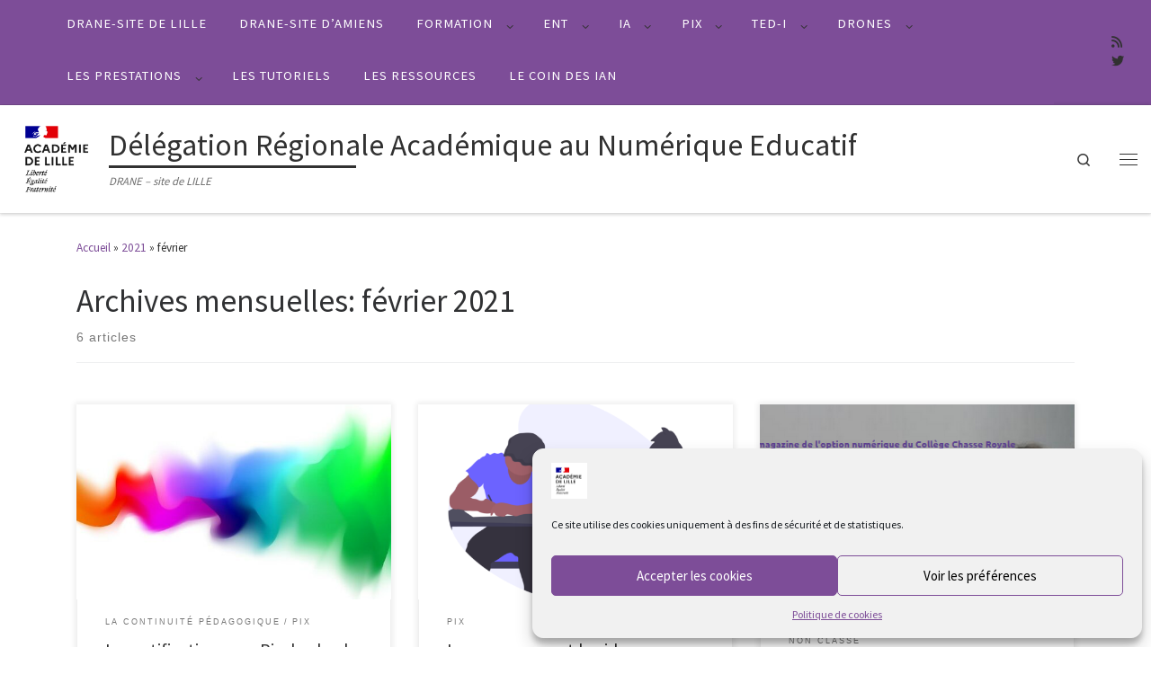

--- FILE ---
content_type: text/html; charset=UTF-8
request_url: https://dane.site.ac-lille.fr/2021/02/
body_size: 102804
content:
<!DOCTYPE html>
<!--[if IE 7]>
<html class="ie ie7" lang="fr-FR">
<![endif]-->
<!--[if IE 8]>
<html class="ie ie8" lang="fr-FR">
<![endif]-->
<!--[if !(IE 7) | !(IE 8)  ]><!-->
<html lang="fr-FR" class="no-js">
<!--<![endif]-->
  <head>
  <meta charset="UTF-8" />
  <meta http-equiv="X-UA-Compatible" content="IE=EDGE" />
  <meta name="viewport" content="width=device-width, initial-scale=1.0" />
  <link rel="profile"  href="https://gmpg.org/xfn/11" />
  <link rel="pingback" href="https://dane.site.ac-lille.fr/xmlrpc.php" />
<script>(function(html){html.className = html.className.replace(/\bno-js\b/,'js')})(document.documentElement);</script>
<title>février 2021 &#8211; Délégation Régionale Académique au Numérique Educatif</title>
<meta name='robots' content='max-image-preview:large' />
<link rel='dns-prefetch' href='//stackpath.bootstrapcdn.com' />
<link rel="alternate" type="application/rss+xml" title="Délégation Régionale Académique au Numérique Educatif &raquo; Flux" href="https://dane.site.ac-lille.fr/feed/" />
<link rel="alternate" type="application/rss+xml" title="Délégation Régionale Académique au Numérique Educatif &raquo; Flux des commentaires" href="https://dane.site.ac-lille.fr/comments/feed/" />
<style id='wp-img-auto-sizes-contain-inline-css'>
img:is([sizes=auto i],[sizes^="auto," i]){contain-intrinsic-size:3000px 1500px}
/*# sourceURL=wp-img-auto-sizes-contain-inline-css */
</style>
<link rel='stylesheet' id='ai1ec_style-css' href='//dane.site.ac-lille.fr/wp-content/plugins/all-in-one-event-calendar/cache/539b52b7_ai1ec_parsed_css.css?ver=3.0.0' media='all' />
<link rel='stylesheet' id='badgeos-font-awesome-css' href='//stackpath.bootstrapcdn.com/font-awesome/4.7.0/css/font-awesome.min.css?ver=1' media='all' />
<link rel='stylesheet' id='CMA-css-css' href='https://dane.site.ac-lille.fr/wp-content/plugins/cm-answers/views/resources/app.css?ver=3.3.8' media='all' />
<style id='wp-emoji-styles-inline-css'>

	img.wp-smiley, img.emoji {
		display: inline !important;
		border: none !important;
		box-shadow: none !important;
		height: 1em !important;
		width: 1em !important;
		margin: 0 0.07em !important;
		vertical-align: -0.1em !important;
		background: none !important;
		padding: 0 !important;
	}
/*# sourceURL=wp-emoji-styles-inline-css */
</style>
<link rel='stylesheet' id='wp-block-library-css' href='https://dane.site.ac-lille.fr/wp-includes/css/dist/block-library/style.min.css?ver=6.9' media='all' />
<style id='global-styles-inline-css'>
:root{--wp--preset--aspect-ratio--square: 1;--wp--preset--aspect-ratio--4-3: 4/3;--wp--preset--aspect-ratio--3-4: 3/4;--wp--preset--aspect-ratio--3-2: 3/2;--wp--preset--aspect-ratio--2-3: 2/3;--wp--preset--aspect-ratio--16-9: 16/9;--wp--preset--aspect-ratio--9-16: 9/16;--wp--preset--color--black: #000000;--wp--preset--color--cyan-bluish-gray: #abb8c3;--wp--preset--color--white: #ffffff;--wp--preset--color--pale-pink: #f78da7;--wp--preset--color--vivid-red: #cf2e2e;--wp--preset--color--luminous-vivid-orange: #ff6900;--wp--preset--color--luminous-vivid-amber: #fcb900;--wp--preset--color--light-green-cyan: #7bdcb5;--wp--preset--color--vivid-green-cyan: #00d084;--wp--preset--color--pale-cyan-blue: #8ed1fc;--wp--preset--color--vivid-cyan-blue: #0693e3;--wp--preset--color--vivid-purple: #9b51e0;--wp--preset--gradient--vivid-cyan-blue-to-vivid-purple: linear-gradient(135deg,rgb(6,147,227) 0%,rgb(155,81,224) 100%);--wp--preset--gradient--light-green-cyan-to-vivid-green-cyan: linear-gradient(135deg,rgb(122,220,180) 0%,rgb(0,208,130) 100%);--wp--preset--gradient--luminous-vivid-amber-to-luminous-vivid-orange: linear-gradient(135deg,rgb(252,185,0) 0%,rgb(255,105,0) 100%);--wp--preset--gradient--luminous-vivid-orange-to-vivid-red: linear-gradient(135deg,rgb(255,105,0) 0%,rgb(207,46,46) 100%);--wp--preset--gradient--very-light-gray-to-cyan-bluish-gray: linear-gradient(135deg,rgb(238,238,238) 0%,rgb(169,184,195) 100%);--wp--preset--gradient--cool-to-warm-spectrum: linear-gradient(135deg,rgb(74,234,220) 0%,rgb(151,120,209) 20%,rgb(207,42,186) 40%,rgb(238,44,130) 60%,rgb(251,105,98) 80%,rgb(254,248,76) 100%);--wp--preset--gradient--blush-light-purple: linear-gradient(135deg,rgb(255,206,236) 0%,rgb(152,150,240) 100%);--wp--preset--gradient--blush-bordeaux: linear-gradient(135deg,rgb(254,205,165) 0%,rgb(254,45,45) 50%,rgb(107,0,62) 100%);--wp--preset--gradient--luminous-dusk: linear-gradient(135deg,rgb(255,203,112) 0%,rgb(199,81,192) 50%,rgb(65,88,208) 100%);--wp--preset--gradient--pale-ocean: linear-gradient(135deg,rgb(255,245,203) 0%,rgb(182,227,212) 50%,rgb(51,167,181) 100%);--wp--preset--gradient--electric-grass: linear-gradient(135deg,rgb(202,248,128) 0%,rgb(113,206,126) 100%);--wp--preset--gradient--midnight: linear-gradient(135deg,rgb(2,3,129) 0%,rgb(40,116,252) 100%);--wp--preset--font-size--small: 13px;--wp--preset--font-size--medium: 20px;--wp--preset--font-size--large: 36px;--wp--preset--font-size--x-large: 42px;--wp--preset--spacing--20: 0.44rem;--wp--preset--spacing--30: 0.67rem;--wp--preset--spacing--40: 1rem;--wp--preset--spacing--50: 1.5rem;--wp--preset--spacing--60: 2.25rem;--wp--preset--spacing--70: 3.38rem;--wp--preset--spacing--80: 5.06rem;--wp--preset--shadow--natural: 6px 6px 9px rgba(0, 0, 0, 0.2);--wp--preset--shadow--deep: 12px 12px 50px rgba(0, 0, 0, 0.4);--wp--preset--shadow--sharp: 6px 6px 0px rgba(0, 0, 0, 0.2);--wp--preset--shadow--outlined: 6px 6px 0px -3px rgb(255, 255, 255), 6px 6px rgb(0, 0, 0);--wp--preset--shadow--crisp: 6px 6px 0px rgb(0, 0, 0);}:root :where(.is-layout-flow) > :first-child{margin-block-start: 0;}:root :where(.is-layout-flow) > :last-child{margin-block-end: 0;}:root :where(.is-layout-flow) > *{margin-block-start: 24px;margin-block-end: 0;}:root :where(.is-layout-constrained) > :first-child{margin-block-start: 0;}:root :where(.is-layout-constrained) > :last-child{margin-block-end: 0;}:root :where(.is-layout-constrained) > *{margin-block-start: 24px;margin-block-end: 0;}:root :where(.is-layout-flex){gap: 24px;}:root :where(.is-layout-grid){gap: 24px;}body .is-layout-flex{display: flex;}.is-layout-flex{flex-wrap: wrap;align-items: center;}.is-layout-flex > :is(*, div){margin: 0;}body .is-layout-grid{display: grid;}.is-layout-grid > :is(*, div){margin: 0;}.has-black-color{color: var(--wp--preset--color--black) !important;}.has-cyan-bluish-gray-color{color: var(--wp--preset--color--cyan-bluish-gray) !important;}.has-white-color{color: var(--wp--preset--color--white) !important;}.has-pale-pink-color{color: var(--wp--preset--color--pale-pink) !important;}.has-vivid-red-color{color: var(--wp--preset--color--vivid-red) !important;}.has-luminous-vivid-orange-color{color: var(--wp--preset--color--luminous-vivid-orange) !important;}.has-luminous-vivid-amber-color{color: var(--wp--preset--color--luminous-vivid-amber) !important;}.has-light-green-cyan-color{color: var(--wp--preset--color--light-green-cyan) !important;}.has-vivid-green-cyan-color{color: var(--wp--preset--color--vivid-green-cyan) !important;}.has-pale-cyan-blue-color{color: var(--wp--preset--color--pale-cyan-blue) !important;}.has-vivid-cyan-blue-color{color: var(--wp--preset--color--vivid-cyan-blue) !important;}.has-vivid-purple-color{color: var(--wp--preset--color--vivid-purple) !important;}.has-black-background-color{background-color: var(--wp--preset--color--black) !important;}.has-cyan-bluish-gray-background-color{background-color: var(--wp--preset--color--cyan-bluish-gray) !important;}.has-white-background-color{background-color: var(--wp--preset--color--white) !important;}.has-pale-pink-background-color{background-color: var(--wp--preset--color--pale-pink) !important;}.has-vivid-red-background-color{background-color: var(--wp--preset--color--vivid-red) !important;}.has-luminous-vivid-orange-background-color{background-color: var(--wp--preset--color--luminous-vivid-orange) !important;}.has-luminous-vivid-amber-background-color{background-color: var(--wp--preset--color--luminous-vivid-amber) !important;}.has-light-green-cyan-background-color{background-color: var(--wp--preset--color--light-green-cyan) !important;}.has-vivid-green-cyan-background-color{background-color: var(--wp--preset--color--vivid-green-cyan) !important;}.has-pale-cyan-blue-background-color{background-color: var(--wp--preset--color--pale-cyan-blue) !important;}.has-vivid-cyan-blue-background-color{background-color: var(--wp--preset--color--vivid-cyan-blue) !important;}.has-vivid-purple-background-color{background-color: var(--wp--preset--color--vivid-purple) !important;}.has-black-border-color{border-color: var(--wp--preset--color--black) !important;}.has-cyan-bluish-gray-border-color{border-color: var(--wp--preset--color--cyan-bluish-gray) !important;}.has-white-border-color{border-color: var(--wp--preset--color--white) !important;}.has-pale-pink-border-color{border-color: var(--wp--preset--color--pale-pink) !important;}.has-vivid-red-border-color{border-color: var(--wp--preset--color--vivid-red) !important;}.has-luminous-vivid-orange-border-color{border-color: var(--wp--preset--color--luminous-vivid-orange) !important;}.has-luminous-vivid-amber-border-color{border-color: var(--wp--preset--color--luminous-vivid-amber) !important;}.has-light-green-cyan-border-color{border-color: var(--wp--preset--color--light-green-cyan) !important;}.has-vivid-green-cyan-border-color{border-color: var(--wp--preset--color--vivid-green-cyan) !important;}.has-pale-cyan-blue-border-color{border-color: var(--wp--preset--color--pale-cyan-blue) !important;}.has-vivid-cyan-blue-border-color{border-color: var(--wp--preset--color--vivid-cyan-blue) !important;}.has-vivid-purple-border-color{border-color: var(--wp--preset--color--vivid-purple) !important;}.has-vivid-cyan-blue-to-vivid-purple-gradient-background{background: var(--wp--preset--gradient--vivid-cyan-blue-to-vivid-purple) !important;}.has-light-green-cyan-to-vivid-green-cyan-gradient-background{background: var(--wp--preset--gradient--light-green-cyan-to-vivid-green-cyan) !important;}.has-luminous-vivid-amber-to-luminous-vivid-orange-gradient-background{background: var(--wp--preset--gradient--luminous-vivid-amber-to-luminous-vivid-orange) !important;}.has-luminous-vivid-orange-to-vivid-red-gradient-background{background: var(--wp--preset--gradient--luminous-vivid-orange-to-vivid-red) !important;}.has-very-light-gray-to-cyan-bluish-gray-gradient-background{background: var(--wp--preset--gradient--very-light-gray-to-cyan-bluish-gray) !important;}.has-cool-to-warm-spectrum-gradient-background{background: var(--wp--preset--gradient--cool-to-warm-spectrum) !important;}.has-blush-light-purple-gradient-background{background: var(--wp--preset--gradient--blush-light-purple) !important;}.has-blush-bordeaux-gradient-background{background: var(--wp--preset--gradient--blush-bordeaux) !important;}.has-luminous-dusk-gradient-background{background: var(--wp--preset--gradient--luminous-dusk) !important;}.has-pale-ocean-gradient-background{background: var(--wp--preset--gradient--pale-ocean) !important;}.has-electric-grass-gradient-background{background: var(--wp--preset--gradient--electric-grass) !important;}.has-midnight-gradient-background{background: var(--wp--preset--gradient--midnight) !important;}.has-small-font-size{font-size: var(--wp--preset--font-size--small) !important;}.has-medium-font-size{font-size: var(--wp--preset--font-size--medium) !important;}.has-large-font-size{font-size: var(--wp--preset--font-size--large) !important;}.has-x-large-font-size{font-size: var(--wp--preset--font-size--x-large) !important;}
/*# sourceURL=global-styles-inline-css */
</style>

<style id='classic-theme-styles-inline-css'>
/*! This file is auto-generated */
.wp-block-button__link{color:#fff;background-color:#32373c;border-radius:9999px;box-shadow:none;text-decoration:none;padding:calc(.667em + 2px) calc(1.333em + 2px);font-size:1.125em}.wp-block-file__button{background:#32373c;color:#fff;text-decoration:none}
/*# sourceURL=/wp-includes/css/classic-themes.min.css */
</style>
<link rel='stylesheet' id='wp-components-css' href='https://dane.site.ac-lille.fr/wp-includes/css/dist/components/style.min.css?ver=6.9' media='all' />
<link rel='stylesheet' id='wp-preferences-css' href='https://dane.site.ac-lille.fr/wp-includes/css/dist/preferences/style.min.css?ver=6.9' media='all' />
<link rel='stylesheet' id='wp-block-editor-css' href='https://dane.site.ac-lille.fr/wp-includes/css/dist/block-editor/style.min.css?ver=6.9' media='all' />
<link rel='stylesheet' id='popup-maker-block-library-style-css' href='https://dane.site.ac-lille.fr/wp-content/plugins/popup-maker/dist/packages/block-library-style.css?ver=dbea705cfafe089d65f1' media='all' />
<link rel='stylesheet' id='bbp-default-css' href='https://dane.site.ac-lille.fr/wp-content/plugins/bbpress/templates/default/css/bbpress.min.css?ver=2.6.14' media='all' />
<link rel='stylesheet' id='contact-form-7-css' href='https://dane.site.ac-lille.fr/wp-content/plugins/contact-form-7/includes/css/styles.css?ver=6.1.4' media='all' />
<link rel='stylesheet' id='ctf_styles-css' href='https://dane.site.ac-lille.fr/wp-content/plugins/custom-twitter-feeds/css/ctf-styles.min.css?ver=2.3.1' media='all' />
<link rel='stylesheet' id='name-directory-style-css' href='https://dane.site.ac-lille.fr/wp-content/plugins/name-directory/name_directory.css?ver=6.9' media='all' />
<link rel='stylesheet' id='pdfp-public-css' href='https://dane.site.ac-lille.fr/wp-content/plugins/pdf-poster/build/public.css?ver=2.3.1' media='all' />
<link rel='stylesheet' id='rt-fontawsome-css' href='https://dane.site.ac-lille.fr/wp-content/plugins/the-post-grid/assets/vendor/font-awesome/css/font-awesome.min.css?ver=7.8.8' media='all' />
<link rel='stylesheet' id='rt-tpg-css' href='https://dane.site.ac-lille.fr/wp-content/plugins/the-post-grid/assets/css/thepostgrid.min.css?ver=7.8.8' media='all' />
<style id='wpgb-head-inline-css'>
.wp-grid-builder:not(.wpgb-template),.wpgb-facet{opacity:0.01}.wpgb-facet fieldset{margin:0;padding:0;border:none;outline:none;box-shadow:none}.wpgb-facet fieldset:last-child{margin-bottom:40px;}.wpgb-facet fieldset legend.wpgb-sr-only{height:1px;width:1px}
/*# sourceURL=wpgb-head-inline-css */
</style>
<link rel='stylesheet' id='cmplz-general-css' href='https://dane.site.ac-lille.fr/wp-content/plugins/complianz-gdpr/assets/css/cookieblocker.min.css?ver=1765985237' media='all' />
<link rel='stylesheet' id='badgeos-single-css' href='https://dane.site.ac-lille.fr/wp-content/plugins/badgeos/css/badgeos-single.min.css?ver=3.7.1.6' media='all' />
<link rel='stylesheet' id='parent-style-css' href='https://dane.site.ac-lille.fr/wp-content/themes/customizr/style.css?ver=6.9' media='all' />
<link rel='stylesheet' id='child-style-css' href='https://dane.site.ac-lille.fr/wp-content/themes/customiz-child/style.css?ver=6.9' media='all' />
<link rel='stylesheet' id='customizr-main-css' href='https://dane.site.ac-lille.fr/wp-content/themes/customizr/assets/front/css/style.min.css?ver=4.4.24' media='all' />
<style id='customizr-main-inline-css'>
::-moz-selection{background-color:#7d4d98}::selection{background-color:#7d4d98}a,.btn-skin:active,.btn-skin:focus,.btn-skin:hover,.btn-skin.inverted,.grid-container__classic .post-type__icon,.post-type__icon:hover .icn-format,.grid-container__classic .post-type__icon:hover .icn-format,[class*='grid-container__'] .entry-title a.czr-title:hover,input[type=checkbox]:checked::before{color:#7d4d98}.czr-css-loader > div ,.btn-skin,.btn-skin:active,.btn-skin:focus,.btn-skin:hover,.btn-skin-h-dark,.btn-skin-h-dark.inverted:active,.btn-skin-h-dark.inverted:focus,.btn-skin-h-dark.inverted:hover{border-color:#7d4d98}.tc-header.border-top{border-top-color:#7d4d98}[class*='grid-container__'] .entry-title a:hover::after,.grid-container__classic .post-type__icon,.btn-skin,.btn-skin.inverted:active,.btn-skin.inverted:focus,.btn-skin.inverted:hover,.btn-skin-h-dark,.btn-skin-h-dark.inverted:active,.btn-skin-h-dark.inverted:focus,.btn-skin-h-dark.inverted:hover,.sidebar .widget-title::after,input[type=radio]:checked::before{background-color:#7d4d98}.btn-skin-light:active,.btn-skin-light:focus,.btn-skin-light:hover,.btn-skin-light.inverted{color:#a277ba}input:not([type='submit']):not([type='button']):not([type='number']):not([type='checkbox']):not([type='radio']):focus,textarea:focus,.btn-skin-light,.btn-skin-light.inverted,.btn-skin-light:active,.btn-skin-light:focus,.btn-skin-light:hover,.btn-skin-light.inverted:active,.btn-skin-light.inverted:focus,.btn-skin-light.inverted:hover{border-color:#a277ba}.btn-skin-light,.btn-skin-light.inverted:active,.btn-skin-light.inverted:focus,.btn-skin-light.inverted:hover{background-color:#a277ba}.btn-skin-lightest:active,.btn-skin-lightest:focus,.btn-skin-lightest:hover,.btn-skin-lightest.inverted{color:#ae88c3}.btn-skin-lightest,.btn-skin-lightest.inverted,.btn-skin-lightest:active,.btn-skin-lightest:focus,.btn-skin-lightest:hover,.btn-skin-lightest.inverted:active,.btn-skin-lightest.inverted:focus,.btn-skin-lightest.inverted:hover{border-color:#ae88c3}.btn-skin-lightest,.btn-skin-lightest.inverted:active,.btn-skin-lightest.inverted:focus,.btn-skin-lightest.inverted:hover{background-color:#ae88c3}.pagination,a:hover,a:focus,a:active,.btn-skin-dark:active,.btn-skin-dark:focus,.btn-skin-dark:hover,.btn-skin-dark.inverted,.btn-skin-dark-oh:active,.btn-skin-dark-oh:focus,.btn-skin-dark-oh:hover,.post-info a:not(.btn):hover,.grid-container__classic .post-type__icon .icn-format,[class*='grid-container__'] .hover .entry-title a,.widget-area a:not(.btn):hover,a.czr-format-link:hover,.format-link.hover a.czr-format-link,button[type=submit]:hover,button[type=submit]:active,button[type=submit]:focus,input[type=submit]:hover,input[type=submit]:active,input[type=submit]:focus,.tabs .nav-link:hover,.tabs .nav-link.active,.tabs .nav-link.active:hover,.tabs .nav-link.active:focus{color:#5c386f}.grid-container__classic.tc-grid-border .grid__item,.btn-skin-dark,.btn-skin-dark.inverted,button[type=submit],input[type=submit],.btn-skin-dark:active,.btn-skin-dark:focus,.btn-skin-dark:hover,.btn-skin-dark.inverted:active,.btn-skin-dark.inverted:focus,.btn-skin-dark.inverted:hover,.btn-skin-h-dark:active,.btn-skin-h-dark:focus,.btn-skin-h-dark:hover,.btn-skin-h-dark.inverted,.btn-skin-h-dark.inverted,.btn-skin-h-dark.inverted,.btn-skin-dark-oh:active,.btn-skin-dark-oh:focus,.btn-skin-dark-oh:hover,.btn-skin-dark-oh.inverted:active,.btn-skin-dark-oh.inverted:focus,.btn-skin-dark-oh.inverted:hover,button[type=submit]:hover,button[type=submit]:active,button[type=submit]:focus,input[type=submit]:hover,input[type=submit]:active,input[type=submit]:focus{border-color:#5c386f}.btn-skin-dark,.btn-skin-dark.inverted:active,.btn-skin-dark.inverted:focus,.btn-skin-dark.inverted:hover,.btn-skin-h-dark:active,.btn-skin-h-dark:focus,.btn-skin-h-dark:hover,.btn-skin-h-dark.inverted,.btn-skin-h-dark.inverted,.btn-skin-h-dark.inverted,.btn-skin-dark-oh.inverted:active,.btn-skin-dark-oh.inverted:focus,.btn-skin-dark-oh.inverted:hover,.grid-container__classic .post-type__icon:hover,button[type=submit],input[type=submit],.czr-link-hover-underline .widgets-list-layout-links a:not(.btn)::before,.czr-link-hover-underline .widget_archive a:not(.btn)::before,.czr-link-hover-underline .widget_nav_menu a:not(.btn)::before,.czr-link-hover-underline .widget_rss ul a:not(.btn)::before,.czr-link-hover-underline .widget_recent_entries a:not(.btn)::before,.czr-link-hover-underline .widget_categories a:not(.btn)::before,.czr-link-hover-underline .widget_meta a:not(.btn)::before,.czr-link-hover-underline .widget_recent_comments a:not(.btn)::before,.czr-link-hover-underline .widget_pages a:not(.btn)::before,.czr-link-hover-underline .widget_calendar a:not(.btn)::before,[class*='grid-container__'] .hover .entry-title a::after,a.czr-format-link::before,.comment-author a::before,.comment-link::before,.tabs .nav-link.active::before{background-color:#5c386f}.btn-skin-dark-shaded:active,.btn-skin-dark-shaded:focus,.btn-skin-dark-shaded:hover,.btn-skin-dark-shaded.inverted{background-color:rgba(92,56,111,0.2)}.btn-skin-dark-shaded,.btn-skin-dark-shaded.inverted:active,.btn-skin-dark-shaded.inverted:focus,.btn-skin-dark-shaded.inverted:hover{background-color:rgba(92,56,111,0.8)}.tc-header,#tc-sn .tc-sn-inner,.czr-overlay,.add-menu-button,.tc-header .socials a,.tc-header .socials a:focus,.tc-header .socials a:active,.nav__utils,.nav__utils a,.nav__utils a:focus,.nav__utils a:active,.header-contact__info a,.header-contact__info a:focus,.header-contact__info a:active,.czr-overlay a:hover,.dropdown-menu,.tc-header .navbar-brand-sitename,[class*=nav__menu] .nav__link,[class*=nav__menu] .nav__link-wrapper .caret__dropdown-toggler,[class*=nav__menu] .dropdown-menu .nav__link,[class*=nav__menu] .dropdown-item .nav__link:hover,.tc-header form.czr-form label,.czr-overlay form.czr-form label,.tc-header .czr-form input:not([type='submit']):not([type='button']):not([type='number']):not([type='checkbox']):not([type='radio']),.tc-header .czr-form textarea,.tc-header .czr-form .form-control,.czr-overlay .czr-form input:not([type='submit']):not([type='button']):not([type='number']):not([type='checkbox']):not([type='radio']),.czr-overlay .czr-form textarea,.czr-overlay .czr-form .form-control,.tc-header h1,.tc-header h2,.tc-header h3,.tc-header h4,.tc-header h5,.tc-header h6{color:#313131}.tc-header .czr-form input:not([type='submit']):not([type='button']):not([type='number']):not([type='checkbox']):not([type='radio']),.tc-header .czr-form textarea,.tc-header .czr-form .form-control,.czr-overlay .czr-form input:not([type='submit']):not([type='button']):not([type='number']):not([type='checkbox']):not([type='radio']),.czr-overlay .czr-form textarea,.czr-overlay .czr-form .form-control{border-color:#313131}.ham__toggler-span-wrapper .line,[class*=nav__menu] .nav__title::before{background-color:#313131}.header-tagline,[class*=nav__menu] .nav__link:hover,[class*=nav__menu] .nav__link-wrapper .caret__dropdown-toggler:hover,[class*=nav__menu] .show:not(.dropdown-item) > .nav__link,[class*=nav__menu] .show:not(.dropdown-item) > .nav__link-wrapper .nav__link,.czr-highlight-contextual-menu-items [class*=nav__menu] li:not(.dropdown-item).current-active > .nav__link,.czr-highlight-contextual-menu-items [class*=nav__menu] li:not(.dropdown-item).current-active > .nav__link-wrapper .nav__link,.czr-highlight-contextual-menu-items [class*=nav__menu] .current-menu-item > .nav__link,.czr-highlight-contextual-menu-items [class*=nav__menu] .current-menu-item > .nav__link-wrapper .nav__link,[class*=nav__menu] .dropdown-item .nav__link,.czr-overlay a,.tc-header .socials a:hover,.nav__utils a:hover,.czr-highlight-contextual-menu-items .nav__utils a.current-active,.header-contact__info a:hover,.tc-header .czr-form .form-group.in-focus label,.czr-overlay .czr-form .form-group.in-focus label{color:rgba(49,49,49,0.7)}.nav__utils .ham-toggler-menu.czr-collapsed:hover .line{background-color:rgba(49,49,49,0.7)}.topbar-navbar__wrapper,.dropdown-item:not(:last-of-type){border-color:rgba(49,49,49,0.09)}.tc-header{border-bottom-color:rgba(49,49,49,0.09)}#tc-sn{outline-color:rgba(49,49,49,0.09)}.mobile-nav__container,.header-search__container,.mobile-nav__nav,.vertical-nav > li:not(:last-of-type){border-color:rgba(49,49,49,0.075)}.tc-header,#tc-sn .tc-sn-inner,.dropdown-menu,.dropdown-item:active,.dropdown-item:focus,.dropdown-item:hover{background-color:#ffffff}.sticky-transparent.is-sticky .mobile-sticky,.sticky-transparent.is-sticky .desktop-sticky,.sticky-transparent.is-sticky .mobile-nav__nav,.header-transparent:not(.is-sticky) .mobile-nav__nav,.header-transparent:not(.is-sticky) .dropdown-menu{background-color:rgba(255,255,255,0.9)}.czr-overlay{background-color:rgba(255,255,255,0.98)}.dropdown-item:before,.vertical-nav .caret__dropdown-toggler{background-color:rgba(0,0,0,0.045)}
              body {
                font-size : 0.88rem;
                line-height : 1.5em;
              }

.grid-container__classic .czr__r-wGOC::before{padding-top:61.803398%}

@media (min-width: 768px) {.grid-container__classic .czr__r-wGOC::before{padding-top:40%}}

#czr-push-footer { display: none; visibility: hidden; }
        .czr-sticky-footer #czr-push-footer.sticky-footer-enabled { display: block; }
        
/*# sourceURL=customizr-main-inline-css */
</style>
<link rel='stylesheet' id='customizr-style-css' href='https://dane.site.ac-lille.fr/wp-content/themes/customiz-child/style.css?ver=4.4.24' media='all' />
<script id="nb-jquery" src="https://dane.site.ac-lille.fr/wp-includes/js/jquery/jquery.min.js?ver=3.7.1" id="jquery-core-js"></script>
<script src="https://dane.site.ac-lille.fr/wp-includes/js/jquery/jquery-migrate.min.js?ver=3.4.1" id="jquery-migrate-js"></script>
<script src="https://dane.site.ac-lille.fr/wp-content/themes/customizr/assets/front/js/libs/modernizr.min.js?ver=4.4.24" id="modernizr-js"></script>
<script src="https://dane.site.ac-lille.fr/wp-includes/js/underscore.min.js?ver=1.13.7" id="underscore-js"></script>
<script id="tc-scripts-js-extra">
var CZRParams = {"assetsPath":"https://dane.site.ac-lille.fr/wp-content/themes/customizr/assets/front/","mainScriptUrl":"https://dane.site.ac-lille.fr/wp-content/themes/customizr/assets/front/js/tc-scripts.min.js?4.4.24","deferFontAwesome":"1","fontAwesomeUrl":"https://dane.site.ac-lille.fr/wp-content/themes/customizr/assets/shared/fonts/fa/css/fontawesome-all.min.css?4.4.24","_disabled":[],"centerSliderImg":"1","isLightBoxEnabled":"1","SmoothScroll":{"Enabled":true,"Options":{"touchpadSupport":false}},"isAnchorScrollEnabled":"","anchorSmoothScrollExclude":{"simple":["[class*=edd]",".carousel-control","[data-toggle=\"modal\"]","[data-toggle=\"dropdown\"]","[data-toggle=\"czr-dropdown\"]","[data-toggle=\"tooltip\"]","[data-toggle=\"popover\"]","[data-toggle=\"collapse\"]","[data-toggle=\"czr-collapse\"]","[data-toggle=\"tab\"]","[data-toggle=\"pill\"]","[data-toggle=\"czr-pill\"]","[class*=upme]","[class*=um-]"],"deep":{"classes":[],"ids":[]}},"timerOnScrollAllBrowsers":"1","centerAllImg":"1","HasComments":"","LoadModernizr":"1","stickyHeader":"","extLinksStyle":"","extLinksTargetExt":"","extLinksSkipSelectors":{"classes":["btn","button"],"ids":[]},"dropcapEnabled":"","dropcapWhere":{"post":"","page":""},"dropcapMinWords":"","dropcapSkipSelectors":{"tags":["IMG","IFRAME","H1","H2","H3","H4","H5","H6","BLOCKQUOTE","UL","OL"],"classes":["btn"],"id":[]},"imgSmartLoadEnabled":"1","imgSmartLoadOpts":{"parentSelectors":["[class*=grid-container], .article-container",".__before_main_wrapper",".widget-front",".post-related-articles",".tc-singular-thumbnail-wrapper",".sek-module-inner"],"opts":{"excludeImg":[".tc-holder-img"]}},"imgSmartLoadsForSliders":"","pluginCompats":[],"isWPMobile":"","menuStickyUserSettings":{"desktop":"stick_up","mobile":"stick_up"},"adminAjaxUrl":"https://dane.site.ac-lille.fr/wp-admin/admin-ajax.php","ajaxUrl":"https://dane.site.ac-lille.fr/?czrajax=1","frontNonce":{"id":"CZRFrontNonce","handle":"a2ddc3f7ff"},"isDevMode":"","isModernStyle":"1","i18n":{"Permanently dismiss":"Fermer d\u00e9finitivement"},"frontNotifications":{"welcome":{"enabled":false,"content":"","dismissAction":"dismiss_welcome_note_front"}},"preloadGfonts":"1","googleFonts":"Source+Sans+Pro","version":"4.4.24"};
//# sourceURL=tc-scripts-js-extra
</script>
<script src="https://dane.site.ac-lille.fr/wp-content/themes/customizr/assets/front/js/tc-scripts.min.js?ver=4.4.24" id="tc-scripts-js" defer></script>
<script id="ai-js-js-extra">
var MyAjax = {"ajaxurl":"https://dane.site.ac-lille.fr/wp-admin/admin-ajax.php","security":"11ac99287a"};
//# sourceURL=ai-js-js-extra
</script>
<script src="https://dane.site.ac-lille.fr/wp-content/plugins/advanced-iframe/js/ai.min.js?ver=150964" id="ai-js-js"></script>
<link rel="EditURI" type="application/rsd+xml" title="RSD" href="https://dane.site.ac-lille.fr/xmlrpc.php?rsd" />
<meta name="generator" content="WordPress 6.9" />
<meta name="cdp-version" content="1.5.0" /> <style> #h5vpQuickPlayer { width: 100%; max-width: 100%; margin: 0 auto; } </style>         <style>
                    </style>
        <style>
            :root {
                --tpg-primary-color: #0d6efd;
                --tpg-secondary-color: #0654c4;
                --tpg-primary-light: #c4d0ff
            }

                        body .rt-tpg-container .rt-loading,
            body #bottom-script-loader .rt-ball-clip-rotate {
                color: #0367bf !important;
            }

                    </style>
		<noscript><style>.wp-grid-builder .wpgb-card.wpgb-card-hidden .wpgb-card-wrapper{opacity:1!important;visibility:visible!important;transform:none!important}.wpgb-facet {opacity:1!important;pointer-events:auto!important}.wpgb-facet *:not(.wpgb-pagination-facet){display:none}</style></noscript>			<style>.cmplz-hidden {
					display: none !important;
				}</style>        <script
            data-accessible-account-id="wp_vFtGhKjLm"
            data-site-url="https://dane.site.ac-lille.fr"
            id="allAccessibleWidget"
            src="https://api.allaccessible.org/widget/wp_vFtGhKjLm.js"
            defer>
        </script>
                      <link rel="preload" as="font" type="font/woff2" href="https://dane.site.ac-lille.fr/wp-content/themes/customizr/assets/shared/fonts/customizr/customizr.woff2?128396981" crossorigin="anonymous"/>
            <link rel="icon" href="https://dane.site.ac-lille.fr/wp-content/uploads/sites/8/2023/12/cropped-dranea-32x32.png" sizes="32x32" />
<link rel="icon" href="https://dane.site.ac-lille.fr/wp-content/uploads/sites/8/2023/12/cropped-dranea-192x192.png" sizes="192x192" />
<link rel="apple-touch-icon" href="https://dane.site.ac-lille.fr/wp-content/uploads/sites/8/2023/12/cropped-dranea-180x180.png" />
<meta name="msapplication-TileImage" content="https://dane.site.ac-lille.fr/wp-content/uploads/sites/8/2023/12/cropped-dranea-270x270.png" />
		<style id="wp-custom-css">
			.footer-skin-light .footer__wrapper a {
  color: white;
  font-size: 1.2em;
}
.topbar-navbar__wrapper, .dropdown-item:not(:last-of-type) {
  background-color: #7d4d98!important;
}
.dropdown-item::before, .vertical-nav .caret__dropdown-toggler {
  background-color: #7d4d98!important;
}
.dropdown-item::before {
  background-color: #7d4d98!important;
}
.nav__menu .menu-item .nav__link {
  background-color: #7d4d98!important;
	font-size: 1em;
}
.nav__menu .menu-item {
  background-color: #7d4d98!important;
		font-size: 1.1em;

}
.wp-block-pullquote blockquote::before, .wp-block-quote::before {
  left: 0;
  top: 0;
}
.wp-block-pullquote blockquote, .wp-block-quote {
  padding: 0.9em;
}
.czr-wp-the-content ul {
  list-style: none;
}
@media (min-width: 992px) {
  .justify-content-lg-end {
    background-color: #7d4d98;
  }
}
.home .container {
    max-width: 90%;
  }
.topbar-navbar__row .col-auto {
       background-color: #7d4d98;
}
span.nav__title {
    color: #ffffff;
}
.footer__wrapper .widget__wrapper {
    background-color: #7d4d98;
    color: #ffffff;
}
.footer-skin-dark .footer__wrapper a {
    color: #ffffff;
}
a.btn-default {
    background-color: #7d4d98;
    border-color: transparent;
    position: absolute;
    right: 0;
}
.topbar-nav__menu.nav__menu > .menu-item > a > span:first-of-type {
    color: #FFF;
    text-transform: uppercase;
    padding: 15px 10px;
    height: 50px !important;
    font-size: 1.1em;
    font-weight: 400;
}
.nav__menu .menu-item .nav__link {
  font-weight: 400;
  font-size: 0.9em;
}
.topbar-navbar__row .col-auto {
  padding-left: 5%;
}
#tc-sn .side-nav__nav .side-nav__menu-wrapper {
    background-color: #7d4d98 !important;
}
.colophon__row .footer__credits .czr-credits {
      font-size: 0rem;
      height: 0px;
  }
#pojo-a11y-toolbar .pojo-a11y-toolbar-toggle a {
  background-color: #7d4d98 !important;
}
.footer-skin-dark .footer__wrapper {
  background: #7d4d98 !important;
}
.cmplz-cookiebanner .cmplz-buttons .cmplz-btn.cmplz-accept {
  background-color: #7d4d98 !important;
}
.cmplz-cookiebanner .cmplz-links .cmplz-link {
  color: #7d4d98 !important;
}
.mc-main .mc_general .event-title, .mc-main .mc_general .event-title a {
  background: #7d4d98 !important;
}
.mc-main .details .mc-image {
  max-height: 300px;
}		</style>
		<style id='nimble-global-inline-style-inline-css'>
.nb-loc [data-sek-level], .nb-loc [data-sek-level] p, .nb-loc [data-sek-level] .sek-btn, .nb-loc [data-sek-level] button, .nb-loc [data-sek-level] input, .nb-loc [data-sek-level] select, .nb-loc [data-sek-level] optgroup, .nb-loc [data-sek-level] textarea, .nb-loc [data-sek-level] ul, .nb-loc [data-sek-level] ol, .nb-loc [data-sek-level] li{font-size:14px;}
/*# sourceURL=nimble-global-inline-style-inline-css */
</style>
<link rel='stylesheet' id='badgeos-front-css' href='https://dane.site.ac-lille.fr/wp-content/plugins/badgeos/css/badgeos-front.min.css?ver=3.7.1.6' media='all' />
</head>

  <body data-rsssl=1 data-cmplz=1 class="nb-3-3-8 nimble-no-local-data-skp__date nimble-no-group-site-tmpl-skp__date_for_site_tmpl archive date wp-custom-logo wp-embed-responsive wp-theme-customizr wp-child-theme-customiz-child sp-easy-accordion-enabled sek-hide-rc-badge rttpg rttpg-7.8.8 radius-frontend rttpg-body-wrap czr-link-hover-underline header-skin-custom footer-skin-dark czr-no-sidebar tc-center-images czr-full-layout sn-right customizr-4-4-24-with-child-theme czr-post-list-context czr-sticky-footer">
    
<script type="text/javascript" id="bbp-swap-no-js-body-class">
	document.body.className = document.body.className.replace( 'bbp-no-js', 'bbp-js' );
</script>

      <a class="screen-reader-text skip-link" href="#content">Passer au contenu</a>
    <div id="tc-sn" class="tc-sn side-nav__container d-none d-lg-block" >
    <nav class="tc-sn side-nav__nav" >
      <div class="tc-sn-inner">
        <div class="hamburger-toggler__container " >
  <button class="ham-toggler-menu czr-collapsed" data-toggle="sidenav" aria-expanded="false"><span class="ham__toggler-span-wrapper"><span class="line line-1"></span><span class="line line-2"></span><span class="line line-3"></span></span><span class="screen-reader-text">Menu</span></button>
</div>
<div class="nav__menu-wrapper side-nav__menu-wrapper" >
</div>      </div><!-- /.tc-sn-inner  -->
    </nav>
</div>
    
    <div id="tc-page-wrap" class="">

      <header class="tpnav-header__header tc-header sl-logo_left sticky-brand-shrink-on sticky-transparent czr-submenu-fade czr-submenu-move czr-highlight-contextual-menu-items" >
    <div class="topbar-navbar__wrapper d-none d-lg-block" >
  <div class="container-fluid">
        <div class="row flex-row flex-lg-nowrap justify-content-start justify-content-lg-end align-items-center topbar-navbar__row">
                    <div class="topbar-nav__container col col-auto d-none d-lg-flex">
          <nav id="topbar-nav" class="topbar-nav__nav">
            <div class="nav__menu-wrapper topbar-nav__menu-wrapper czr-open-on-hover" >
<ul id="topbar-menu" class="topbar-nav__menu regular-nav nav__menu nav"><li id="menu-item-8436" class="menu-item menu-item-type-post_type menu-item-object-page menu-item-8436"><a href="https://dane.site.ac-lille.fr/la_drane_site_de_lille/" class="nav__link"><span class="nav__title">Drane-site de Lille</span></a></li>
<li id="menu-item-8423" class="menu-item menu-item-type-post_type menu-item-object-page menu-item-8423"><a href="https://dane.site.ac-lille.fr/http-dane-ac-amiens-fr/" class="nav__link"><span class="nav__title">Drane-site d’Amiens</span></a></li>
<li id="menu-item-8417" class="menu-item menu-item-type-taxonomy menu-item-object-category menu-item-has-children czr-dropdown menu-item-8417"><a data-toggle="czr-dropdown" aria-haspopup="true" aria-expanded="false" href="https://dane.site.ac-lille.fr/category/paf-numerique/" class="nav__link"><span class="nav__title">Formation</span><span class="caret__dropdown-toggler"><i class="icn-down-small"></i></span></a>
<ul class="dropdown-menu czr-dropdown-menu">
	<li id="menu-item-9307" class="menu-item menu-item-type-post_type menu-item-object-page dropdown-item menu-item-9307"><a href="https://dane.site.ac-lille.fr/le-paf-numerique-25-26/" class="nav__link"><span class="nav__title">Le PAF numérique 25-26</span></a></li>
	<li id="menu-item-8427" class="menu-item menu-item-type-post_type menu-item-object-page dropdown-item menu-item-8427"><a href="https://dane.site.ac-lille.fr/formations-24-25/" class="nav__link"><span class="nav__title">Le PAF Numérique 24-25</span></a></li>
	<li id="menu-item-8428" class="menu-item menu-item-type-post_type menu-item-object-page dropdown-item menu-item-8428"><a href="https://dane.site.ac-lille.fr/la-montee-en-competences-numeriques/" class="nav__link"><span class="nav__title">La montée en compétences numériques</span></a></li>
</ul>
</li>
<li id="menu-item-8413" class="menu-item menu-item-type-taxonomy menu-item-object-category menu-item-has-children czr-dropdown menu-item-8413"><a data-toggle="czr-dropdown" aria-haspopup="true" aria-expanded="false" href="https://dane.site.ac-lille.fr/category/ent/" class="nav__link"><span class="nav__title">ENT</span><span class="caret__dropdown-toggler"><i class="icn-down-small"></i></span></a>
<ul class="dropdown-menu czr-dropdown-menu">
	<li id="menu-item-8424" class="menu-item menu-item-type-post_type menu-item-object-page dropdown-item menu-item-8424"><a href="https://dane.site.ac-lille.fr/escape-game-neo-guide-pedagogique/" class="nav__link"><span class="nav__title">ESCAPE GAME NEO – Guide pédagogique</span></a></li>
</ul>
</li>
<li id="menu-item-8414" class="menu-item menu-item-type-taxonomy menu-item-object-category menu-item-has-children czr-dropdown menu-item-8414"><a data-toggle="czr-dropdown" aria-haspopup="true" aria-expanded="false" href="https://dane.site.ac-lille.fr/category/ia/" class="nav__link"><span class="nav__title">IA</span><span class="caret__dropdown-toggler"><i class="icn-down-small"></i></span></a>
<ul class="dropdown-menu czr-dropdown-menu">
	<li id="menu-item-8430" class="menu-item menu-item-type-post_type menu-item-object-page dropdown-item menu-item-8430"><a href="https://dane.site.ac-lille.fr/le-seminaire-sur-lia/" class="nav__link"><span class="nav__title">Le séminaire sur l’IA</span></a></li>
</ul>
</li>
<li id="menu-item-8418" class="menu-item menu-item-type-taxonomy menu-item-object-category menu-item-has-children czr-dropdown menu-item-8418"><a data-toggle="czr-dropdown" aria-haspopup="true" aria-expanded="false" href="https://dane.site.ac-lille.fr/category/pix/" class="nav__link"><span class="nav__title">Pix</span><span class="caret__dropdown-toggler"><i class="icn-down-small"></i></span></a>
<ul class="dropdown-menu czr-dropdown-menu">
	<li id="menu-item-8425" class="menu-item menu-item-type-post_type menu-item-object-page dropdown-item menu-item-8425"><a href="https://dane.site.ac-lille.fr/evaluation-des-competences-numeriques-des-eleves-du-cycle-3-au-lycee/" class="nav__link"><span class="nav__title">Évaluation des compétences numériques des élèves du cycle 3 au lycée</span></a></li>
	<li id="menu-item-8426" class="menu-item menu-item-type-post_type menu-item-object-page dropdown-item menu-item-8426"><a href="https://dane.site.ac-lille.fr/foire-aux-questions-pix/" class="nav__link"><span class="nav__title">Foire Aux Questions PIX</span></a></li>
	<li id="menu-item-8435" class="menu-item menu-item-type-post_type menu-item-object-page dropdown-item menu-item-8435"><a href="https://dane.site.ac-lille.fr/pixedu/" class="nav__link"><span class="nav__title">Pix+Édu</span></a></li>
	<li id="menu-item-8420" class="menu-item menu-item-type-post_type menu-item-object-page dropdown-item menu-item-8420"><a href="https://dane.site.ac-lille.fr/a-la-une/la-continuite-pedagogique/focus-sur-les-projets/les-ressources-pour-pix/" class="nav__link"><span class="nav__title">Les ressources pour PIX</span></a></li>
	<li id="menu-item-8421" class="menu-item menu-item-type-post_type menu-item-object-page dropdown-item menu-item-8421"><a href="https://dane.site.ac-lille.fr/a-la-une/la-continuite-pedagogique/parlons_pix/" class="nav__link"><span class="nav__title">Parlons_Pix</span></a></li>
	<li id="menu-item-8444" class="menu-item menu-item-type-post_type menu-item-object-page dropdown-item menu-item-8444"><a href="https://dane.site.ac-lille.fr/tout-savoir-sur-pix-atoutpix/" class="nav__link"><span class="nav__title">Tout savoir sur PIX</span></a></li>
	<li id="menu-item-8440" class="menu-item menu-item-type-post_type menu-item-object-page dropdown-item menu-item-8440"><a href="https://dane.site.ac-lille.fr/tout-savoir-sur-pix-atoutpix/des-ressources-pour-pix-sous-forme-de-faq/" class="nav__link"><span class="nav__title">Des ressources pour Pix sous forme de FAQ et de diaporamas</span></a></li>
</ul>
</li>
<li id="menu-item-8419" class="menu-item menu-item-type-taxonomy menu-item-object-category menu-item-has-children czr-dropdown menu-item-8419"><a data-toggle="czr-dropdown" aria-haspopup="true" aria-expanded="false" href="https://dane.site.ac-lille.fr/category/ted-i/" class="nav__link"><span class="nav__title">Ted-i</span><span class="caret__dropdown-toggler"><i class="icn-down-small"></i></span></a>
<ul class="dropdown-menu czr-dropdown-menu">
	<li id="menu-item-8437" class="menu-item menu-item-type-post_type menu-item-object-page dropdown-item menu-item-8437"><a href="https://dane.site.ac-lille.fr/ted-i/" class="nav__link"><span class="nav__title">Ted-i dans les médias</span></a></li>
	<li id="menu-item-8438" class="menu-item menu-item-type-post_type menu-item-object-page dropdown-item menu-item-8438"><a href="https://dane.site.ac-lille.fr/ted-i/ted-i-travailler-ensemble-a-distance-et-en-interaction/" class="nav__link"><span class="nav__title">TED-i : Travailler Ensemble à Distance et en Interaction</span></a></li>
</ul>
</li>
<li id="menu-item-8449" class="menu-item menu-item-type-taxonomy menu-item-object-category menu-item-has-children czr-dropdown menu-item-8449"><a data-toggle="czr-dropdown" aria-haspopup="true" aria-expanded="false" href="https://dane.site.ac-lille.fr/category/drones/" class="nav__link"><span class="nav__title">Drones</span><span class="caret__dropdown-toggler"><i class="icn-down-small"></i></span></a>
<ul class="dropdown-menu czr-dropdown-menu">
	<li id="menu-item-8445" class="menu-item menu-item-type-post_type menu-item-object-page dropdown-item menu-item-8445"><a href="https://dane.site.ac-lille.fr/usage-des-drones-en-etablissement-scolaire/" class="nav__link"><span class="nav__title">Usage des drones en établissement scolaire</span></a></li>
</ul>
</li>
<li id="menu-item-8432" class="menu-item menu-item-type-post_type menu-item-object-page menu-item-has-children czr-dropdown menu-item-8432"><a data-toggle="czr-dropdown" aria-haspopup="true" aria-expanded="false" href="https://dane.site.ac-lille.fr/les-prestations/" class="nav__link"><span class="nav__title">Les prestations</span><span class="caret__dropdown-toggler"><i class="icn-down-small"></i></span></a>
<ul class="dropdown-menu czr-dropdown-menu">
	<li id="menu-item-8447" class="menu-item menu-item-type-post_type menu-item-object-page menu-item-has-children czr-dropdown-submenu dropdown-item menu-item-8447"><a data-toggle="czr-dropdown" aria-haspopup="true" aria-expanded="false" href="https://dane.site.ac-lille.fr/les-prestations/les-equipements-en-pret/" class="nav__link"><span class="nav__title">Prêts</span><span class="caret__dropdown-toggler"><i class="icn-down-small"></i></span></a>
<ul class="dropdown-menu czr-dropdown-menu">
		<li id="menu-item-8441" class="menu-item menu-item-type-post_type menu-item-object-page dropdown-item menu-item-8441"><a href="https://dane.site.ac-lille.fr/les-prestations/les-equipements-en-pret/robots/" class="nav__link"><span class="nav__title">La robotique</span></a></li>
		<li id="menu-item-8442" class="menu-item menu-item-type-post_type menu-item-object-page dropdown-item menu-item-8442"><a href="https://dane.site.ac-lille.fr/les-prestations/les-equipements-en-pret/le-pole-informatique/" class="nav__link"><span class="nav__title">Le pôle informatique</span></a></li>
		<li id="menu-item-8443" class="menu-item menu-item-type-post_type menu-item-object-page dropdown-item menu-item-8443"><a href="https://dane.site.ac-lille.fr/les-prestations/les-equipements-en-pret/les-equipements-specifiques/" class="nav__link"><span class="nav__title">Les équipements spécifiques</span></a></li>
</ul>
</li>
	<li id="menu-item-8448" class="menu-item menu-item-type-post_type menu-item-object-page menu-item-has-children czr-dropdown-submenu dropdown-item menu-item-8448"><a data-toggle="czr-dropdown" aria-haspopup="true" aria-expanded="false" href="https://dane.site.ac-lille.fr/les-prestations/la-video/" class="nav__link"><span class="nav__title">Captation audiovisuelle</span><span class="caret__dropdown-toggler"><i class="icn-down-small"></i></span></a>
<ul class="dropdown-menu czr-dropdown-menu">
		<li id="menu-item-8446" class="menu-item menu-item-type-post_type menu-item-object-page dropdown-item menu-item-8446"><a href="https://dane.site.ac-lille.fr/les-prestations/la-video/demander-une-captation-audiovisuelle-aupres-de-la-drane/" class="nav__link"><span class="nav__title">Demander une captation audiovisuelle auprès de la DRANE</span></a></li>
		<li id="menu-item-8439" class="menu-item menu-item-type-post_type menu-item-object-page dropdown-item menu-item-8439"><a href="https://dane.site.ac-lille.fr/les-prestations/la-video/autorisations-de-captation/" class="nav__link"><span class="nav__title">Autorisations de captation</span></a></li>
</ul>
</li>
</ul>
</li>
<li id="menu-item-8434" class="menu-item menu-item-type-post_type menu-item-object-page menu-item-8434"><a href="https://dane.site.ac-lille.fr/les-tutoriels/" class="nav__link"><span class="nav__title">Les tutoriels</span></a></li>
<li id="menu-item-8450" class="menu-item menu-item-type-taxonomy menu-item-object-category menu-item-8450"><a href="https://dane.site.ac-lille.fr/category/les-ressources/" class="nav__link"><span class="nav__title">Les ressources</span></a></li>
<li id="menu-item-9331" class="menu-item menu-item-type-taxonomy menu-item-object-category menu-item-9331"><a href="https://dane.site.ac-lille.fr/category/le-coin-des-ian/" class="nav__link"><span class="nav__title">Le coin des IAN</span></a></li>
</ul></div>          </nav>
        </div>
                          <div class="topbar-nav__socials social-links col col-auto d-none d-lg-block">
          <ul class="socials " >
  <li ><a rel="nofollow noopener noreferrer" class="social-icon icon-feed"  title="Abonnez-vous au site" aria-label="Abonnez-vous au site" href="https://dane.site.ac-lille.fr/abonnez-vous-au-site-de-la-drane/"  target="_blank" ><i class="fas fa-rss"></i></a></li> <li ><a rel="nofollow noopener noreferrer" class="social-icon icon-twitter"  title="Suivez-nous sur Twitter" aria-label="Suivez-nous sur Twitter" href="https://twitter.com/DRANEHDF"  target="_blank" ><i class="fab fa-twitter"></i></a></li></ul>
        </div>
                </div>
      </div>
</div>    <div class="primary-navbar__wrapper d-none d-lg-block has-branding-aside desktop-sticky" >
  <div class="container-fluid">
    <div class="row align-items-center flex-row primary-navbar__row">
      <div class="branding__container col col-auto" >
  <div class="branding align-items-center flex-column ">
    <div class="branding-row d-flex flex-row align-items-center align-self-start">
      <div class="navbar-brand col-auto " >
  <a class="navbar-brand-sitelogo" href="https://dane.site.ac-lille.fr/"  aria-label="Délégation Régionale Académique au Numérique Educatif | DRANE &#8211; site de LILLE" >
    <img src="https://dane.site.ac-lille.fr/wp-content/uploads/sites/8/2025/01/Académie_de_Lille.svg_.png" alt="Retour Accueil" class="" width="1280" height="1289" style="max-width:250px;max-height:100px" data-no-retina>  </a>
</div>
          <div class="branding-aside col-auto flex-column d-flex">
          <span class="navbar-brand col-auto " >
    <a class="navbar-brand-sitename  czr-underline" href="https://dane.site.ac-lille.fr/">
    <span>Délégation Régionale Académique au Numérique Educatif</span>
  </a>
</span>
<span class="header-tagline " >
  DRANE &#8211; site de LILLE</span>

          </div>
                </div>
      </div>
</div>
      <div class="primary-nav__container justify-content-lg-around col col-lg-auto flex-lg-column" >
  <div class="primary-nav__wrapper flex-lg-row align-items-center justify-content-end">
     <div class="primary-nav__utils nav__utils col-auto" >
    <ul class="nav utils flex-row flex-nowrap regular-nav">
      <li class="nav__search " >
  <a href="#" class="search-toggle_btn icn-search czr-overlay-toggle_btn"  aria-expanded="false"><span class="sr-only">Search</span></a>
        <div class="czr-search-expand">
      <div class="czr-search-expand-inner"><div class="search-form__container " >
  <form action="https://dane.site.ac-lille.fr/" method="get" class="czr-form search-form">
    <div class="form-group czr-focus">
            <label for="s-695dbb8d1ca1b" id="lsearch-695dbb8d1ca1b">
        <span class="screen-reader-text">Rechercher</span>
        <input id="s-695dbb8d1ca1b" class="form-control czr-search-field" name="s" type="search" value="" aria-describedby="lsearch-695dbb8d1ca1b" placeholder="Rechercher &hellip;">
      </label>
      <button type="submit" class="button"><i class="icn-search"></i><span class="screen-reader-text">Rechercher &hellip;</span></button>
    </div>
  </form>
</div></div>
    </div>
    </li>
<li class="hamburger-toggler__container " >
  <button class="ham-toggler-menu czr-collapsed" data-toggle="sidenav" aria-expanded="false"><span class="ham__toggler-span-wrapper"><span class="line line-1"></span><span class="line line-2"></span><span class="line line-3"></span></span><span class="screen-reader-text">Menu</span></button>
</li>
    </ul>
</div>  </div>
</div>
    </div>
  </div>
</div>    <div class="mobile-navbar__wrapper d-lg-none mobile-sticky" >
    <div class="branding__container justify-content-between align-items-center container-fluid" >
  <div class="branding flex-column">
    <div class="branding-row d-flex align-self-start flex-row align-items-center">
      <div class="navbar-brand col-auto " >
  <a class="navbar-brand-sitelogo" href="https://dane.site.ac-lille.fr/"  aria-label="Délégation Régionale Académique au Numérique Educatif | DRANE &#8211; site de LILLE" >
    <img src="https://dane.site.ac-lille.fr/wp-content/uploads/sites/8/2025/01/Académie_de_Lille.svg_.png" alt="Retour Accueil" class="" width="1280" height="1289" style="max-width:250px;max-height:100px" data-no-retina>  </a>
</div>
            <div class="branding-aside col-auto">
              <span class="navbar-brand col-auto " >
    <a class="navbar-brand-sitename  czr-underline" href="https://dane.site.ac-lille.fr/">
    <span>Délégation Régionale Académique au Numérique Educatif</span>
  </a>
</span>
            </div>
            </div>
    <span class="header-tagline col col-auto" >
  DRANE &#8211; site de LILLE</span>

  </div>
  <div class="mobile-utils__wrapper nav__utils regular-nav">
    <ul class="nav utils row flex-row flex-nowrap">
      <li class="nav__search " >
  <a href="#" class="search-toggle_btn icn-search czr-dropdown" data-aria-haspopup="true" aria-expanded="false"><span class="sr-only">Search</span></a>
        <div class="czr-search-expand">
      <div class="czr-search-expand-inner"><div class="search-form__container " >
  <form action="https://dane.site.ac-lille.fr/" method="get" class="czr-form search-form">
    <div class="form-group czr-focus">
            <label for="s-695dbb8d1d6a5" id="lsearch-695dbb8d1d6a5">
        <span class="screen-reader-text">Rechercher</span>
        <input id="s-695dbb8d1d6a5" class="form-control czr-search-field" name="s" type="search" value="" aria-describedby="lsearch-695dbb8d1d6a5" placeholder="Rechercher &hellip;">
      </label>
      <button type="submit" class="button"><i class="icn-search"></i><span class="screen-reader-text">Rechercher &hellip;</span></button>
    </div>
  </form>
</div></div>
    </div>
        <ul class="dropdown-menu czr-dropdown-menu">
      <li class="header-search__container container-fluid">
  <div class="search-form__container " >
  <form action="https://dane.site.ac-lille.fr/" method="get" class="czr-form search-form">
    <div class="form-group czr-focus">
            <label for="s-695dbb8d1d995" id="lsearch-695dbb8d1d995">
        <span class="screen-reader-text">Rechercher</span>
        <input id="s-695dbb8d1d995" class="form-control czr-search-field" name="s" type="search" value="" aria-describedby="lsearch-695dbb8d1d995" placeholder="Rechercher &hellip;">
      </label>
      <button type="submit" class="button"><i class="icn-search"></i><span class="screen-reader-text">Rechercher &hellip;</span></button>
    </div>
  </form>
</div></li>    </ul>
  </li>
<li class="hamburger-toggler__container " >
  <button class="ham-toggler-menu czr-collapsed" data-toggle="czr-collapse" data-target="#mobile-nav"><span class="ham__toggler-span-wrapper"><span class="line line-1"></span><span class="line line-2"></span><span class="line line-3"></span></span><span class="screen-reader-text">Menu</span></button>
</li>
    </ul>
  </div>
</div>
<div class="mobile-nav__container " >
   <nav class="mobile-nav__nav flex-column czr-collapse" id="mobile-nav">
      <div class="mobile-nav__inner container-fluid">
      <div class="nav__menu-wrapper mobile-nav__menu-wrapper czr-open-on-click" >
</div>      </div>
  </nav>
</div></div></header>


  
    <div id="main-wrapper" class="section">

                      

          <div class="czr-hot-crumble container page-breadcrumbs" role="navigation" >
  <div class="row">
        <nav class="breadcrumbs col-12"><span class="trail-begin"><a href="https://dane.site.ac-lille.fr" title="Délégation Régionale Académique au Numérique Educatif" rel="home" class="trail-begin">Accueil</a></span> <span class="sep">&raquo;</span> <a href="https://dane.site.ac-lille.fr/2021/" title="2021">2021</a> <span class="sep">&raquo;</span> <span class="trail-end">février</span></nav>  </div>
</div>
          <div class="container" role="main">

            
            <div class="flex-row row column-content-wrapper">

                
                <div id="content" class="col-12 article-container">

                  <header class="archive-header " >
  <div class="archive-header-inner">
        <h1 class="archive-title">
      Archives mensuelles:&nbsp;<span>février 2021</span>    </h1>
          <div class="header-bottom">
        <span>
          6 articles        </span>
      </div>
                    <hr class="featurette-divider">
        </div>
</header><div id="czr_grid-695dbb8cef817" class="grid-container grid-container__classic tc-grid-shadow tc-grid-border tc-grid-hover-move" >
  <div class="grid__wrapper grid">
  <section class="row grid__section cols-3 grid-section-not-featured">
  <article id="post-2152" class="grid-item col-12 col-md-6 col-xl-4 col-lg-4 post-2152 post type-post status-publish format-standard has-post-thumbnail category-la-continuite-pedagogique category-pix tag-certification tag-chefs tag-pix user-has-not-earned czr-hentry" >
  <section class="grid__item">
    <div class="tc-grid-figure entry-media__holder has-thumb czr__r-wGR js-centering">
      <div class="entry-media__wrapper czr__r-i">
        <a class="bg-link" href="https://dane.site.ac-lille.fr/2021/02/23/la-certification-avec-pix-la-check-list-pour-le-chef-detablissement/"></a>
        <img  width="570" height="340"  src="[data-uri]" data-src="https://dane.site.ac-lille.fr/wp-content/uploads/sites/8/2021/02/Image1-570x340.jpg"  class="attachment-tc-grid tc-thumb-type-thumb czr-img no-lazy wp-post-image" alt="" decoding="async" fetchpriority="high" />      </div>
      <div class="tc-grid-caption">
          <div class="entry-summary ">
                        <div class="tc-g-cont czr-talign"><p>Dans le document pdf proposé dans cet article, réalisé à partir de la publication du document « le cahier des charges » par l&rsquo;équipe de PIX, les responsables et chefs d&rsquo;établissement retrouveront [&hellip;]</p></div>
                      </div>
                </div>

          </div>
      <div class="tc-content">
      <header class="entry-header " >
  <div class="entry-header-inner ">
            <div class="tax__container post-info entry-meta">
          <a class="tax__link" href="https://dane.site.ac-lille.fr/category/la-continuite-pedagogique/" title="Voir tous les billets dans La continuité pédagogique"> <span>La continuité pédagogique</span> </a><a class="tax__link" href="https://dane.site.ac-lille.fr/category/pix/" title="Voir tous les billets dans Pix"> <span>Pix</span> </a>        </div>
              <h2 class="entry-title">
      <a class="czr-title" href="https://dane.site.ac-lille.fr/2021/02/23/la-certification-avec-pix-la-check-list-pour-le-chef-detablissement/" rel="bookmark">La certification avec Pix, la check-list pour le chef d&rsquo;établissement</a>
    </h2>
            </div>
</header>      <footer class="entry-footer" >      <div class="post-tags entry-meta">
        <ul class="tags">
          <li><a class="tag__link btn btn-skin-dark-oh inverted" href="https://dane.site.ac-lille.fr/tag/certification/" title="Voir tous les billets dans certification"> <span>certification</span> </a></li><li><a class="tag__link btn btn-skin-dark-oh inverted" href="https://dane.site.ac-lille.fr/tag/chefs/" title="Voir tous les billets dans chefs"> <span>chefs</span> </a></li><li><a class="tag__link btn btn-skin-dark-oh inverted" href="https://dane.site.ac-lille.fr/tag/pix/" title="Voir tous les billets dans pix"> <span>pix</span> </a></li>        </ul>
      </div>
            <div class="post-info clearfix entry-meta">

          <div class="row flex-row">
            <div class="col col-auto"><span class="author-meta">par <span class="author vcard"><span class="author_name"><a class="url fn n" href="https://dane.site.ac-lille.fr/author/dane/" title="Voir tous les billets de Amélie Silvert" rel="author">Amélie Silvert</a></span></span></span></div>              <div class="col col-auto">
                <div class="row">
                  <div class="col col-auto">Publié <a href="https://dane.site.ac-lille.fr/2021/02/23/la-certification-avec-pix-la-check-list-pour-le-chef-detablissement/" title="Permalien vers &nbsp;La certification avec Pix, la check-list pour le chef d&rsquo;établissement" rel="bookmark"><time class="entry-date published updated" datetime="23 février 2021">23 février 2021</time></a></div>                </div>
              </div>
                      </div>
        </div>
            </footer>    </div>
    </section>
</article><article id="post-2122" class="grid-item col-12 col-md-6 col-xl-4 col-lg-4 post-2122 post type-post status-publish format-standard has-post-thumbnail category-pix tag-atelier tag-certification tag-pix tag-sans-stresser user-has-not-earned czr-hentry" >
  <section class="grid__item">
    <div class="tc-grid-figure entry-media__holder has-thumb czr__r-wGR js-centering">
      <div class="entry-media__wrapper czr__r-i">
        <a class="bg-link" href="https://dane.site.ac-lille.fr/2021/02/17/les-ressources-et-la-video-en-replay-de-latelier-de-la-dane-certifier-sans-stresser-avec-pix-du-mardi-16-fevrier-2021/"></a>
        <img  width="570" height="350"  src="[data-uri]" data-src="https://dane.site.ac-lille.fr/wp-content/uploads/sites/8/2021/02/undraw_exams_g4ow-570x350.png"  class="attachment-tc-grid tc-thumb-type-thumb czr-img no-lazy wp-post-image" alt="" decoding="async" />      </div>
      <div class="tc-grid-caption">
          <div class="entry-summary ">
                        <div class="tc-g-cont czr-talign"><p>Nous avons eu le plaisir de retrouver de très nombreux collègues des collèges et de quelques lycées de l&rsquo;Académie au cours de cet atelier au sujet de la certification avec [&hellip;]</p></div>
                      </div>
                </div>

          </div>
      <div class="tc-content">
      <header class="entry-header " >
  <div class="entry-header-inner ">
            <div class="tax__container post-info entry-meta">
          <a class="tax__link" href="https://dane.site.ac-lille.fr/category/pix/" title="Voir tous les billets dans Pix"> <span>Pix</span> </a>        </div>
              <h2 class="entry-title">
      <a class="czr-title" href="https://dane.site.ac-lille.fr/2021/02/17/les-ressources-et-la-video-en-replay-de-latelier-de-la-dane-certifier-sans-stresser-avec-pix-du-mardi-16-fevrier-2021/" rel="bookmark">Les ressources et la video en replay de l&rsquo;atelier de &hellip;</a>
    </h2>
            </div>
</header>      <footer class="entry-footer" >      <div class="post-tags entry-meta">
        <ul class="tags">
          <li><a class="tag__link btn btn-skin-dark-oh inverted" href="https://dane.site.ac-lille.fr/tag/atelier/" title="Voir tous les billets dans atelier"> <span>atelier</span> </a></li><li><a class="tag__link btn btn-skin-dark-oh inverted" href="https://dane.site.ac-lille.fr/tag/certification/" title="Voir tous les billets dans certification"> <span>certification</span> </a></li><li><a class="tag__link btn btn-skin-dark-oh inverted" href="https://dane.site.ac-lille.fr/tag/pix/" title="Voir tous les billets dans pix"> <span>pix</span> </a></li><li><a class="tag__link btn btn-skin-dark-oh inverted" href="https://dane.site.ac-lille.fr/tag/sans-stresser/" title="Voir tous les billets dans sans stresser"> <span>sans stresser</span> </a></li>        </ul>
      </div>
            <div class="post-info clearfix entry-meta">

          <div class="row flex-row">
            <div class="col col-auto"><span class="author-meta">par <span class="author vcard"><span class="author_name"><a class="url fn n" href="https://dane.site.ac-lille.fr/author/dane/" title="Voir tous les billets de Amélie Silvert" rel="author">Amélie Silvert</a></span></span></span></div>              <div class="col col-auto">
                <div class="row">
                  <div class="col col-auto">Publié <a href="https://dane.site.ac-lille.fr/2021/02/17/les-ressources-et-la-video-en-replay-de-latelier-de-la-dane-certifier-sans-stresser-avec-pix-du-mardi-16-fevrier-2021/" title="Permalien vers &nbsp;Les ressources et la video en replay de l&rsquo;atelier de la Dane « Certifier sans stresser avec Pix » du mardi 16 février 2021" rel="bookmark"><time class="entry-date published updated" datetime="17 février 2021">17 février 2021</time></a></div>                </div>
              </div>
                      </div>
        </div>
            </footer>    </div>
    </section>
</article><article id="post-2103" class="grid-item col-12 col-md-6 col-xl-4 col-lg-4 post-2103 post type-post status-publish format-standard has-post-thumbnail category-le-numerique-dans-lacademie category-non-classe tag-chasse-royale tag-madmagz tag-numerique user-has-not-earned czr-hentry" >
  <section class="grid__item">
    <div class="tc-grid-figure entry-media__holder has-thumb czr__r-wGR js-centering">
      <div class="entry-media__wrapper czr__r-i">
        <a class="bg-link" href="https://dane.site.ac-lille.fr/2021/02/15/les-eleves-de-6e-du-college-chasse-royale-cassent-la-baraque-avec-leur-magazine-le-royal-jclique/"></a>
        <img  width="522" height="253"  src="[data-uri]" data-src="https://dane.site.ac-lille.fr/wp-content/uploads/sites/8/2021/02/Screenshot_2021-02-15-College-Chasse-Royale-VALENCIENNES-Le-royal-Jclique-le-magazine-de-loption-numerique-6e1.png"  class="attachment-tc-grid tc-thumb-type-thumb czr-img no-lazy wp-post-image" alt="" decoding="async" data-srcset="https://dane.site.ac-lille.fr/wp-content/uploads/sites/8/2021/02/Screenshot_2021-02-15-College-Chasse-Royale-VALENCIENNES-Le-royal-Jclique-le-magazine-de-loption-numerique-6e1.png 522w, https://dane.site.ac-lille.fr/wp-content/uploads/sites/8/2021/02/Screenshot_2021-02-15-College-Chasse-Royale-VALENCIENNES-Le-royal-Jclique-le-magazine-de-loption-numerique-6e1-300x145.png 300w, https://dane.site.ac-lille.fr/wp-content/uploads/sites/8/2021/02/Screenshot_2021-02-15-College-Chasse-Royale-VALENCIENNES-Le-royal-Jclique-le-magazine-de-loption-numerique-6e1-50x24.png 50w" data-sizes="(max-width: 522px) 100vw, 522px" />      </div>
      <div class="tc-grid-caption">
          <div class="entry-summary ">
                        <div class="tc-g-cont czr-talign"><p>De jeunes journalistes en herbe de la classe de 6e au collège Chasse Royale ont publié un magazine numérique intitulé « le Royal J&rsquo;clique ». Leur ligne éditoriale concerne les usages du [&hellip;]</p></div>
                      </div>
                </div>

          </div>
      <div class="tc-content">
      <header class="entry-header " >
  <div class="entry-header-inner ">
            <div class="tax__container post-info entry-meta">
          <a class="tax__link" href="https://dane.site.ac-lille.fr/category/le-numerique-dans-lacademie/" title="Voir tous les billets dans Le numérique dans l&#039;Académie"> <span>Le numérique dans l'Académie</span> </a><a class="tax__link" href="https://dane.site.ac-lille.fr/category/non-classe/" title="Voir tous les billets dans Non classé"> <span>Non classé</span> </a>        </div>
              <h2 class="entry-title">
      <a class="czr-title" href="https://dane.site.ac-lille.fr/2021/02/15/les-eleves-de-6e-du-college-chasse-royale-cassent-la-baraque-avec-leur-magazine-le-royal-jclique/" rel="bookmark">Les élèves de 6e du collège Chasse Royale cassent la &hellip;</a>
    </h2>
            </div>
</header>      <footer class="entry-footer" >      <div class="post-tags entry-meta">
        <ul class="tags">
          <li><a class="tag__link btn btn-skin-dark-oh inverted" href="https://dane.site.ac-lille.fr/tag/chasse-royale/" title="Voir tous les billets dans chasse royale"> <span>chasse royale</span> </a></li><li><a class="tag__link btn btn-skin-dark-oh inverted" href="https://dane.site.ac-lille.fr/tag/madmagz/" title="Voir tous les billets dans madmagz"> <span>madmagz</span> </a></li><li><a class="tag__link btn btn-skin-dark-oh inverted" href="https://dane.site.ac-lille.fr/tag/numerique/" title="Voir tous les billets dans numérique"> <span>numérique</span> </a></li>        </ul>
      </div>
            <div class="post-info clearfix entry-meta">

          <div class="row flex-row">
            <div class="col col-auto"><span class="author-meta">par <span class="author vcard"><span class="author_name"><a class="url fn n" href="https://dane.site.ac-lille.fr/author/dane/" title="Voir tous les billets de Amélie Silvert" rel="author">Amélie Silvert</a></span></span></span></div>              <div class="col col-auto">
                <div class="row">
                  <div class="col col-auto">Publié <a href="https://dane.site.ac-lille.fr/2021/02/15/les-eleves-de-6e-du-college-chasse-royale-cassent-la-baraque-avec-leur-magazine-le-royal-jclique/" title="Permalien vers &nbsp;Les élèves de 6e du collège Chasse Royale cassent la baraque avec leur magazine « Le Royal J&rsquo;clique »" rel="bookmark"><time class="entry-date published updated" datetime="15 février 2021">15 février 2021</time></a></div>                </div>
              </div>
                      </div>
        </div>
            </footer>    </div>
    </section>
</article><article id="post-2058" class="grid-item col-12 col-md-6 col-xl-4 col-lg-4 post-2058 post type-post status-publish format-chat has-post-thumbnail category-la-continuite-pedagogique category-les-ressources category-pix tag-certification tag-colleges tag-pix post_format-post-format-chat user-has-not-earned czr-hentry" >
  <section class="grid__item">
    <div class="tc-grid-figure entry-media__holder has-thumb czr__r-wGR js-centering">
      <div class="entry-media__wrapper czr__r-i">
        <a class="bg-link" href="https://dane.site.ac-lille.fr/2021/02/12/se-preparer-a-la-certification-avec-pix/"></a>
        <img  width="570" height="350"  src="[data-uri]" data-src="https://dane.site.ac-lille.fr/wp-content/uploads/sites/8/2021/02/genially-570x350.png"  class="attachment-tc-grid tc-thumb-type-thumb czr-img no-lazy wp-post-image" alt="" decoding="async" loading="lazy" />      </div>
      <div class="tc-grid-caption">
          <div class="entry-summary ">
                        <div class="tc-g-cont czr-talign"><p>Vous retrouverez dans cet article quelques ressources, des tutoriels papier pour créer une collecte de profils dans Pix, trier les classes et exporter le fichier et enfin une courte vidéo [&hellip;]</p></div>
                      </div>
                </div>

          </div>
      <div class="tc-content">
      <header class="entry-header " >
  <div class="entry-header-inner ">
            <div class="tax__container post-info entry-meta">
          <a class="tax__link" href="https://dane.site.ac-lille.fr/category/la-continuite-pedagogique/" title="Voir tous les billets dans La continuité pédagogique"> <span>La continuité pédagogique</span> </a><a class="tax__link" href="https://dane.site.ac-lille.fr/category/les-ressources/" title="Voir tous les billets dans Les ressources"> <span>Les ressources</span> </a><a class="tax__link" href="https://dane.site.ac-lille.fr/category/pix/" title="Voir tous les billets dans Pix"> <span>Pix</span> </a>        </div>
              <h2 class="entry-title">
      <a class="czr-title" href="https://dane.site.ac-lille.fr/2021/02/12/se-preparer-a-la-certification-avec-pix/" rel="bookmark">Se préparer à la certification avec Pix</a>
    </h2>
            </div>
</header>      <footer class="entry-footer" >      <div class="post-tags entry-meta">
        <ul class="tags">
          <li><a class="tag__link btn btn-skin-dark-oh inverted" href="https://dane.site.ac-lille.fr/tag/certification/" title="Voir tous les billets dans certification"> <span>certification</span> </a></li><li><a class="tag__link btn btn-skin-dark-oh inverted" href="https://dane.site.ac-lille.fr/tag/colleges/" title="Voir tous les billets dans collèges"> <span>collèges</span> </a></li><li><a class="tag__link btn btn-skin-dark-oh inverted" href="https://dane.site.ac-lille.fr/tag/pix/" title="Voir tous les billets dans pix"> <span>pix</span> </a></li>        </ul>
      </div>
            <div class="post-info clearfix entry-meta">

          <div class="row flex-row">
            <div class="col col-auto"><span class="author-meta">par <span class="author vcard"><span class="author_name"><a class="url fn n" href="https://dane.site.ac-lille.fr/author/dane/" title="Voir tous les billets de Amélie Silvert" rel="author">Amélie Silvert</a></span></span></span></div>              <div class="col col-auto">
                <div class="row">
                  <div class="col col-auto">Publié <a href="https://dane.site.ac-lille.fr/2021/02/12/se-preparer-a-la-certification-avec-pix/" title="Permalien vers &nbsp;Se préparer à la certification avec Pix" rel="bookmark"><time class="entry-date published updated" datetime="12 février 2021">12 février 2021</time></a></div>                </div>
              </div>
                      </div>
        </div>
            </footer>    </div>
    </section>
</article><article id="post-2007" class="grid-item col-12 col-md-6 col-xl-4 col-lg-4 post-2007 post type-post status-publish format-chat has-post-thumbnail category-la-continuite-pedagogique category-les-ressources post_format-post-format-chat user-has-not-earned czr-hentry" >
  <section class="grid__item">
    <div class="tc-grid-figure entry-media__holder has-thumb czr__r-wGR js-centering">
      <div class="entry-media__wrapper czr__r-i">
        <a class="bg-link" href="https://dane.site.ac-lille.fr/2021/02/05/la-lettre-des-ressources-edu-ressources-de-janvier/"></a>
        <img  width="570" height="350"  src="[data-uri]" data-src="https://dane.site.ac-lille.fr/wp-content/uploads/sites/8/2021/02/edunum-2-570x350.png"  class="attachment-tc-grid tc-thumb-type-thumb czr-img no-lazy wp-post-image" alt="" decoding="async" loading="lazy" />      </div>
      <div class="tc-grid-caption">
          <div class="entry-summary ">
                        <div class="tc-g-cont czr-talign"><p>E &nbsp;</p></div>
                      </div>
                </div>

          </div>
      <div class="tc-content">
      <header class="entry-header " >
  <div class="entry-header-inner ">
            <div class="tax__container post-info entry-meta">
          <a class="tax__link" href="https://dane.site.ac-lille.fr/category/la-continuite-pedagogique/" title="Voir tous les billets dans La continuité pédagogique"> <span>La continuité pédagogique</span> </a><a class="tax__link" href="https://dane.site.ac-lille.fr/category/les-ressources/" title="Voir tous les billets dans Les ressources"> <span>Les ressources</span> </a>        </div>
              <h2 class="entry-title">
      <a class="czr-title" href="https://dane.site.ac-lille.fr/2021/02/05/la-lettre-des-ressources-edu-ressources-de-janvier/" rel="bookmark">La lettre des ressources Edu ressources de janvier</a>
    </h2>
            </div>
</header>      <footer class="entry-footer" >        <div class="post-info clearfix entry-meta">

          <div class="row flex-row">
            <div class="col col-auto"><span class="author-meta">par <span class="author vcard"><span class="author_name"><a class="url fn n" href="https://dane.site.ac-lille.fr/author/dane/" title="Voir tous les billets de Amélie Silvert" rel="author">Amélie Silvert</a></span></span></span></div>              <div class="col col-auto">
                <div class="row">
                  <div class="col col-auto">Publié <a href="https://dane.site.ac-lille.fr/2021/02/05/la-lettre-des-ressources-edu-ressources-de-janvier/" title="Permalien vers &nbsp;La lettre des ressources Edu ressources de janvier" rel="bookmark"><time class="entry-date published updated" datetime="5 février 2021">5 février 2021</time></a></div>                </div>
              </div>
                      </div>
        </div>
            </footer>    </div>
    </section>
</article><article id="post-2003" class="grid-item col-12 col-md-6 col-xl-4 col-lg-4 post-2003 post type-post status-publish format-standard has-post-thumbnail category-lactualite-nationale-du-numerique user-has-not-earned czr-hentry" >
  <section class="grid__item">
    <div class="tc-grid-figure entry-media__holder has-thumb czr__r-wGR js-centering">
      <div class="entry-media__wrapper czr__r-i">
        <a class="bg-link" href="https://dane.site.ac-lille.fr/2021/02/05/safer-internet-day-accompagner-les-jeunes-a-lheure-de-la-covid-19/"></a>
        <img  width="570" height="350"  src="[data-uri]" data-src="https://dane.site.ac-lille.fr/wp-content/uploads/sites/8/2021/02/logoSID-570x350.png"  class="attachment-tc-grid tc-thumb-type-thumb czr-img no-lazy wp-post-image" alt="" decoding="async" loading="lazy" />      </div>
      <div class="tc-grid-caption">
          <div class="entry-summary ">
                        <div class="tc-g-cont czr-talign"><p>Le mardi 9 février 2020 aura lieu le Safer Internet Day, journée internationale de sensibilisation aux usages du numérique à destination des élèves, des familles, des professionnels de l’éducation et [&hellip;]</p></div>
                      </div>
                </div>

          </div>
      <div class="tc-content">
      <header class="entry-header " >
  <div class="entry-header-inner ">
            <div class="tax__container post-info entry-meta">
          <a class="tax__link" href="https://dane.site.ac-lille.fr/category/lactualite-nationale-du-numerique/" title="Voir tous les billets dans L&#039;actualité nationale du numérique"> <span>L'actualité nationale du numérique</span> </a>        </div>
              <h2 class="entry-title">
      <a class="czr-title" href="https://dane.site.ac-lille.fr/2021/02/05/safer-internet-day-accompagner-les-jeunes-a-lheure-de-la-covid-19/" rel="bookmark">Safer Internet Day : accompagner les jeunes à l&rsquo;heure de &hellip;</a>
    </h2>
            </div>
</header>      <footer class="entry-footer" >        <div class="post-info clearfix entry-meta">

          <div class="row flex-row">
            <div class="col col-auto"><span class="author-meta">par <span class="author vcard"><span class="author_name"><a class="url fn n" href="https://dane.site.ac-lille.fr/author/sbernard14/" title="Voir tous les billets de S.B" rel="author">S.B</a></span></span></span></div>              <div class="col col-auto">
                <div class="row">
                  <div class="col col-auto">Publié <a href="https://dane.site.ac-lille.fr/2021/02/05/safer-internet-day-accompagner-les-jeunes-a-lheure-de-la-covid-19/" title="Permalien vers &nbsp;Safer Internet Day : accompagner les jeunes à l&rsquo;heure de la Covid-19" rel="bookmark"><time class="entry-date published updated" datetime="5 février 2021">5 février 2021</time></a></div>                </div>
              </div>
                      </div>
        </div>
            </footer>    </div>
    </section>
</article>  </section>
    </div>
</div>
                </div>

                
            </div><!-- .column-content-wrapper -->

            

          </div><!-- .container -->

          <div id="czr-push-footer" ></div>
    </div><!-- #main-wrapper -->

    
          <div class="container-fluid">
              </div>
    
<div id="footer-horizontal-widget-area" class=" widget__wrapper" role="complementary" >
  <div class="container-fluid widget__container">
    <div class="row">
              <div class="col-12">
                  </div>
          </div>
  </div>
</div>
<footer id="footer" class="footer__wrapper" >
  <div id="footer-widget-area" class="widget__wrapper" role="complementary" >
  <div class="container widget__container">
    <div class="row">
                      <div id="footer_one" class="col-md-4 col-12">
            <aside id="nav_menu-5" class="widget widget_nav_menu"><div class="menu-pied-de-page-1-container"><ul id="menu-pied-de-page-1" class="menu"><li id="menu-item-2000" class="menu-item menu-item-type-post_type menu-item-object-page menu-item-2000"><a href="https://dane.site.ac-lille.fr/envoyez-nous-un-e-mail/">Contactez-nous</a></li>
<li id="menu-item-1988" class="menu-item menu-item-type-post_type menu-item-object-page menu-item-1988"><a href="https://dane.site.ac-lille.fr/mentions-legales/">Mentions légales</a></li>
<li id="menu-item-1989" class="menu-item menu-item-type-post_type menu-item-object-page menu-item-1989"><a href="https://dane.site.ac-lille.fr/politique-de-cookies-ue/">Politique de cookies (UE)</a></li>
<li id="menu-item-9305" class="menu-item menu-item-type-post_type menu-item-object-page menu-item-9305"><a href="https://dane.site.ac-lille.fr/le-paf-numerique-25-26/">Le PAF numérique 25-26</a></li>
</ul></div></aside>          </div>
                  <div id="footer_two" class="col-md-4 col-12">
            <aside id="nav_menu-6" class="widget widget_nav_menu"><div class="menu-pied-de-page-2-container"><ul id="menu-pied-de-page-2" class="menu"><li id="menu-item-1990" class="menu-item menu-item-type-custom menu-item-object-custom menu-item-1990"><a target="_blank" href="http://www1.ac-lille.fr/">Académie de Lille</a></li>
<li id="menu-item-1992" class="menu-item menu-item-type-custom menu-item-object-custom menu-item-1992"><a target="_blank" href="http://dane.ac-amiens.fr/">Dane Amiens</a></li>
</ul></div></aside>          </div>
                  <div id="footer_three" class="col-md-4 col-12">
            <aside id="nav_menu-7" class="widget widget_nav_menu"><div class="menu-pied-de-page-3-container"><ul id="menu-pied-de-page-3" class="menu"><li id="menu-item-1994" class="menu-item menu-item-type-custom menu-item-object-custom menu-item-1994"><a target="_blank" href="https://www.education.gouv.fr/">Ministère de l’éducation nationale</a></li>
<li id="menu-item-1995" class="menu-item menu-item-type-custom menu-item-object-custom menu-item-1995"><a target="_blank" href="https://services-en-ligne.education.gouv.fr/">Services en ligne de l’Education Nationale</a></li>
</ul></div></aside>          </div>
                  </div>
  </div>
</div>
<div id="colophon" class="colophon " >
  <div class="container-fluid">
    <div class="colophon__row row flex-row justify-content-between">
      <div class="col-12 col-sm-auto">
        <div id="footer__credits" class="footer__credits" >
  <p class="czr-copyright">
    <span class="czr-copyright-text">&copy;&nbsp;2026&nbsp;</span><a class="czr-copyright-link" href="https://dane.site.ac-lille.fr" title="Délégation Régionale Académique au Numérique Educatif">Délégation Régionale Académique au Numérique Educatif</a><span class="czr-rights-text">&nbsp;&ndash;&nbsp;Tous droits réservés</span>
  </p>
  <p class="czr-credits">
    <span class="czr-designer">
      <span class="czr-wp-powered"><span class="czr-wp-powered-text">Propulsé par&nbsp;</span><a class="czr-wp-powered-link" title="Propulsé par WordPress" href="https://www.wordpress.org/" target="_blank" rel="noopener noreferrer">WP</a></span><span class="czr-designer-text">&nbsp;&ndash;&nbsp;Réalisé avec the <a class="czr-designer-link" href="https://presscustomizr.com/customizr" title="Thème Customizr">Thème Customizr</a></span>
    </span>
  </p>
</div>
      </div>
            <div class="col-12 col-sm-auto">
        <div class="social-links">
          <ul class="socials " >
  <li ><a rel="nofollow noopener noreferrer" class="social-icon icon-feed"  title="Abonnez-vous au site" aria-label="Abonnez-vous au site" href="https://dane.site.ac-lille.fr/abonnez-vous-au-site-de-la-drane/"  target="_blank" ><i class="fas fa-rss"></i></a></li> <li ><a rel="nofollow noopener noreferrer" class="social-icon icon-twitter"  title="Suivez-nous sur Twitter" aria-label="Suivez-nous sur Twitter" href="https://twitter.com/DRANEHDF"  target="_blank" ><i class="fab fa-twitter"></i></a></li></ul>
        </div>
      </div>
          </div>
  </div>
</div>
</footer>
    </div><!-- end #tc-page-wrap -->

    <button class="btn czr-btt czr-btta right" ><i class="icn-up-small"></i></button>
<script type="speculationrules">
{"prefetch":[{"source":"document","where":{"and":[{"href_matches":"/*"},{"not":{"href_matches":["/wp-*.php","/wp-admin/*","/wp-content/uploads/sites/8/*","/wp-content/*","/wp-content/plugins/*","/wp-content/themes/customiz-child/*","/wp-content/themes/customizr/*","/*\\?(.+)"]}},{"not":{"selector_matches":"a[rel~=\"nofollow\"]"}},{"not":{"selector_matches":".no-prefetch, .no-prefetch a"}}]},"eagerness":"conservative"}]}
</script>

    <style>
        /* .plyr__progress input[type=range]::-ms-scrollbar-track {
            box-shadow: none !important;
        }

        .plyr__progress input[type=range]::-webkit-scrollbar-track {
            box-shadow: none !important;
        } */

        .plyr {
            input[type=range]::-webkit-slider-runnable-track {
                box-shadow: none;
            }

            input[type=range]::-moz-range-track {
                box-shadow: none;
            }

            input[type=range]::-ms-track {
                box-shadow: none;
            }
        }
    </style>

<!-- Consent Management powered by Complianz | GDPR/CCPA Cookie Consent https://wordpress.org/plugins/complianz-gdpr -->
<div id="cmplz-cookiebanner-container"><div class="cmplz-cookiebanner cmplz-hidden banner-1 bottom-classic optin cmplz-bottom-right cmplz-categories-type-view-preferences" aria-modal="true" data-nosnippet="true" role="dialog" aria-live="polite" aria-labelledby="cmplz-header-1-optin" aria-describedby="cmplz-message-1-optin">
	<div class="cmplz-header">
		<div class="cmplz-logo"><a href="https://dane.site.ac-lille.fr/" class="custom-logo-link" rel="home"><img width="1280" height="1289" src="https://dane.site.ac-lille.fr/wp-content/uploads/sites/8/2025/01/Académie_de_Lille.svg_.png" class="custom-logo no-lazy" alt="Délégation Régionale Académique au Numérique Educatif" decoding="async" srcset="https://dane.site.ac-lille.fr/wp-content/uploads/sites/8/2025/01/Académie_de_Lille.svg_.png 1280w, https://dane.site.ac-lille.fr/wp-content/uploads/sites/8/2025/01/Académie_de_Lille.svg_-298x300.png 298w, https://dane.site.ac-lille.fr/wp-content/uploads/sites/8/2025/01/Académie_de_Lille.svg_-1017x1024.png 1017w, https://dane.site.ac-lille.fr/wp-content/uploads/sites/8/2025/01/Académie_de_Lille.svg_-150x150.png 150w, https://dane.site.ac-lille.fr/wp-content/uploads/sites/8/2025/01/Académie_de_Lille.svg_-768x773.png 768w, https://dane.site.ac-lille.fr/wp-content/uploads/sites/8/2025/01/Académie_de_Lille.svg_-50x50.png 50w" sizes="(max-width: 1280px) 100vw, 1280px" /></a></div>
		<div class="cmplz-title" id="cmplz-header-1-optin">Gérer le consentement aux cookies</div>
		<div class="cmplz-close" tabindex="0" role="button" aria-label="Fermer la boîte de dialogue">
			<svg aria-hidden="true" focusable="false" data-prefix="fas" data-icon="times" class="svg-inline--fa fa-times fa-w-11" role="img" xmlns="http://www.w3.org/2000/svg" viewBox="0 0 352 512"><path fill="currentColor" d="M242.72 256l100.07-100.07c12.28-12.28 12.28-32.19 0-44.48l-22.24-22.24c-12.28-12.28-32.19-12.28-44.48 0L176 189.28 75.93 89.21c-12.28-12.28-32.19-12.28-44.48 0L9.21 111.45c-12.28 12.28-12.28 32.19 0 44.48L109.28 256 9.21 356.07c-12.28 12.28-12.28 32.19 0 44.48l22.24 22.24c12.28 12.28 32.2 12.28 44.48 0L176 322.72l100.07 100.07c12.28 12.28 32.2 12.28 44.48 0l22.24-22.24c12.28-12.28 12.28-32.19 0-44.48L242.72 256z"></path></svg>
		</div>
	</div>

	<div class="cmplz-divider cmplz-divider-header"></div>
	<div class="cmplz-body">
		<div class="cmplz-message" id="cmplz-message-1-optin">Ce site utilise des cookies uniquement à des fins de sécurité et de statistiques.</div>
		<!-- categories start -->
		<div class="cmplz-categories">
			<details class="cmplz-category cmplz-functional" >
				<summary>
						<span class="cmplz-category-header">
							<span class="cmplz-category-title">Cookies techniques (obligatoires)</span>
							<span class='cmplz-always-active'>
								<span class="cmplz-banner-checkbox">
									<input type="checkbox"
										   id="cmplz-functional-optin"
										   data-category="cmplz_functional"
										   class="cmplz-consent-checkbox cmplz-functional"
										   size="40"
										   value="1"/>
									<label class="cmplz-label" for="cmplz-functional-optin"><span class="screen-reader-text">Cookies techniques (obligatoires)</span></label>
								</span>
								Toujours activé							</span>
							<span class="cmplz-icon cmplz-open">
								<svg xmlns="http://www.w3.org/2000/svg" viewBox="0 0 448 512"  height="18" ><path d="M224 416c-8.188 0-16.38-3.125-22.62-9.375l-192-192c-12.5-12.5-12.5-32.75 0-45.25s32.75-12.5 45.25 0L224 338.8l169.4-169.4c12.5-12.5 32.75-12.5 45.25 0s12.5 32.75 0 45.25l-192 192C240.4 412.9 232.2 416 224 416z"/></svg>
							</span>
						</span>
				</summary>
				<div class="cmplz-description">
					<span class="cmplz-description-functional">Le stockage ou l’accès technique est strictement nécessaire dans la finalité d’intérêt légitime de permettre l’utilisation d’un service spécifique explicitement demandé par l’abonné ou l’utilisateur, ou dans le seul but d’effectuer la transmission d’une communication sur un réseau de communications électroniques.</span>
				</div>
			</details>

			<details class="cmplz-category cmplz-preferences" >
				<summary>
						<span class="cmplz-category-header">
							<span class="cmplz-category-title">Préférences</span>
							<span class="cmplz-banner-checkbox">
								<input type="checkbox"
									   id="cmplz-preferences-optin"
									   data-category="cmplz_preferences"
									   class="cmplz-consent-checkbox cmplz-preferences"
									   size="40"
									   value="1"/>
								<label class="cmplz-label" for="cmplz-preferences-optin"><span class="screen-reader-text">Préférences</span></label>
							</span>
							<span class="cmplz-icon cmplz-open">
								<svg xmlns="http://www.w3.org/2000/svg" viewBox="0 0 448 512"  height="18" ><path d="M224 416c-8.188 0-16.38-3.125-22.62-9.375l-192-192c-12.5-12.5-12.5-32.75 0-45.25s32.75-12.5 45.25 0L224 338.8l169.4-169.4c12.5-12.5 32.75-12.5 45.25 0s12.5 32.75 0 45.25l-192 192C240.4 412.9 232.2 416 224 416z"/></svg>
							</span>
						</span>
				</summary>
				<div class="cmplz-description">
					<span class="cmplz-description-preferences">Le stockage ou l’accès technique est nécessaire dans la finalité d’intérêt légitime de stocker des préférences qui ne sont pas demandées par l’abonné ou l’utilisateur.</span>
				</div>
			</details>

			<details class="cmplz-category cmplz-statistics" >
				<summary>
						<span class="cmplz-category-header">
							<span class="cmplz-category-title">Statistiques</span>
							<span class="cmplz-banner-checkbox">
								<input type="checkbox"
									   id="cmplz-statistics-optin"
									   data-category="cmplz_statistics"
									   class="cmplz-consent-checkbox cmplz-statistics"
									   size="40"
									   value="1"/>
								<label class="cmplz-label" for="cmplz-statistics-optin"><span class="screen-reader-text">Statistiques</span></label>
							</span>
							<span class="cmplz-icon cmplz-open">
								<svg xmlns="http://www.w3.org/2000/svg" viewBox="0 0 448 512"  height="18" ><path d="M224 416c-8.188 0-16.38-3.125-22.62-9.375l-192-192c-12.5-12.5-12.5-32.75 0-45.25s32.75-12.5 45.25 0L224 338.8l169.4-169.4c12.5-12.5 32.75-12.5 45.25 0s12.5 32.75 0 45.25l-192 192C240.4 412.9 232.2 416 224 416z"/></svg>
							</span>
						</span>
				</summary>
				<div class="cmplz-description">
					<span class="cmplz-description-statistics">Le stockage ou l’accès technique qui est utilisé exclusivement à des fins statistiques.</span>
					<span class="cmplz-description-statistics-anonymous">Le stockage ou l’accès technique qui est utilisé exclusivement dans des finalités statistiques anonymes. En l’absence d’une assignation à comparaître, d’une conformité volontaire de la part de votre fournisseur d’accès à internet ou d’enregistrements supplémentaires provenant d’une tierce partie, les informations stockées ou extraites à cette seule fin ne peuvent généralement pas être utilisées pour vous identifier.</span>
				</div>
			</details>
			<details class="cmplz-category cmplz-marketing" >
				<summary>
						<span class="cmplz-category-header">
							<span class="cmplz-category-title">Marketing</span>
							<span class="cmplz-banner-checkbox">
								<input type="checkbox"
									   id="cmplz-marketing-optin"
									   data-category="cmplz_marketing"
									   class="cmplz-consent-checkbox cmplz-marketing"
									   size="40"
									   value="1"/>
								<label class="cmplz-label" for="cmplz-marketing-optin"><span class="screen-reader-text">Marketing</span></label>
							</span>
							<span class="cmplz-icon cmplz-open">
								<svg xmlns="http://www.w3.org/2000/svg" viewBox="0 0 448 512"  height="18" ><path d="M224 416c-8.188 0-16.38-3.125-22.62-9.375l-192-192c-12.5-12.5-12.5-32.75 0-45.25s32.75-12.5 45.25 0L224 338.8l169.4-169.4c12.5-12.5 32.75-12.5 45.25 0s12.5 32.75 0 45.25l-192 192C240.4 412.9 232.2 416 224 416z"/></svg>
							</span>
						</span>
				</summary>
				<div class="cmplz-description">
					<span class="cmplz-description-marketing">Le stockage ou l’accès technique est nécessaire pour créer des profils d’utilisateurs afin d’envoyer des publicités, ou pour suivre l’utilisateur sur un site web ou sur plusieurs sites web ayant des finalités marketing similaires.</span>
				</div>
			</details>
		</div><!-- categories end -->
			</div>

	<div class="cmplz-links cmplz-information">
		<ul>
			<li><a class="cmplz-link cmplz-manage-options cookie-statement" href="#" data-relative_url="#cmplz-manage-consent-container">Gérer les options</a></li>
			<li><a class="cmplz-link cmplz-manage-third-parties cookie-statement" href="#" data-relative_url="#cmplz-cookies-overview">Gérer les services</a></li>
			<li><a class="cmplz-link cmplz-manage-vendors tcf cookie-statement" href="#" data-relative_url="#cmplz-tcf-wrapper">Gérer {vendor_count} fournisseurs</a></li>
			<li><a class="cmplz-link cmplz-external cmplz-read-more-purposes tcf" target="_blank" rel="noopener noreferrer nofollow" href="https://cookiedatabase.org/tcf/purposes/" aria-label="En savoir plus sur les finalités de TCF de la base de données de cookies">En savoir plus sur ces finalités</a></li>
		</ul>
			</div>

	<div class="cmplz-divider cmplz-footer"></div>

	<div class="cmplz-buttons">
		<button class="cmplz-btn cmplz-accept">Accepter les cookies</button>
		<button class="cmplz-btn cmplz-deny">Cookies techniques uniquement</button>
		<button class="cmplz-btn cmplz-view-preferences">Voir les préférences</button>
		<button class="cmplz-btn cmplz-save-preferences">Enregistrer les préférences</button>
		<a class="cmplz-btn cmplz-manage-options tcf cookie-statement" href="#" data-relative_url="#cmplz-manage-consent-container">Voir les préférences</a>
			</div>

	
	<div class="cmplz-documents cmplz-links">
		<ul>
			<li><a class="cmplz-link cookie-statement" href="#" data-relative_url="">{title}</a></li>
			<li><a class="cmplz-link privacy-statement" href="#" data-relative_url="">{title}</a></li>
			<li><a class="cmplz-link impressum" href="#" data-relative_url="">{title}</a></li>
		</ul>
			</div>
</div>
</div>
					<div id="cmplz-manage-consent" data-nosnippet="true"><button class="cmplz-btn cmplz-hidden cmplz-manage-consent manage-consent-1">Gérer le consentement</button>

</div><script src="https://dane.site.ac-lille.fr/wp-includes/js/dist/hooks.min.js?ver=dd5603f07f9220ed27f1" id="wp-hooks-js"></script>
<script src="https://dane.site.ac-lille.fr/wp-includes/js/dist/i18n.min.js?ver=c26c3dc7bed366793375" id="wp-i18n-js"></script>
<script id="wp-i18n-js-after">
wp.i18n.setLocaleData( { 'text direction\u0004ltr': [ 'ltr' ] } );
//# sourceURL=wp-i18n-js-after
</script>
<script src="https://dane.site.ac-lille.fr/wp-content/plugins/contact-form-7/includes/swv/js/index.js?ver=6.1.4" id="swv-js"></script>
<script id="contact-form-7-js-translations">
( function( domain, translations ) {
	var localeData = translations.locale_data[ domain ] || translations.locale_data.messages;
	localeData[""].domain = domain;
	wp.i18n.setLocaleData( localeData, domain );
} )( "contact-form-7", {"translation-revision-date":"2025-02-06 12:02:14+0000","generator":"GlotPress\/4.0.1","domain":"messages","locale_data":{"messages":{"":{"domain":"messages","plural-forms":"nplurals=2; plural=n > 1;","lang":"fr"},"This contact form is placed in the wrong place.":["Ce formulaire de contact est plac\u00e9 dans un mauvais endroit."],"Error:":["Erreur\u00a0:"]}},"comment":{"reference":"includes\/js\/index.js"}} );
//# sourceURL=contact-form-7-js-translations
</script>
<script id="contact-form-7-js-before">
var wpcf7 = {
    "api": {
        "root": "https:\/\/dane.site.ac-lille.fr\/wp-json\/",
        "namespace": "contact-form-7\/v1"
    }
};
//# sourceURL=contact-form-7-js-before
</script>
<script src="https://dane.site.ac-lille.fr/wp-content/plugins/contact-form-7/includes/js/index.js?ver=6.1.4" id="contact-form-7-js"></script>
<script src="https://dane.site.ac-lille.fr/wp-includes/js/jquery/ui/core.min.js?ver=1.13.3" id="jquery-ui-core-js"></script>
<script id="cmplz-cookiebanner-js-extra">
var complianz = {"prefix":"cmplz_","user_banner_id":"1","set_cookies":[],"block_ajax_content":"","banner_version":"50801","version":"7.4.4.2","store_consent":"","do_not_track_enabled":"","consenttype":"optin","region":"eu","geoip":"","dismiss_timeout":"","disable_cookiebanner":"","soft_cookiewall":"","dismiss_on_scroll":"","cookie_expiry":"365","url":"https://dane.site.ac-lille.fr/wp-json/complianz/v1/","locale":"lang=fr&locale=fr_FR","set_cookies_on_root":"","cookie_domain":"","current_policy_id":"15","cookie_path":"/","categories":{"statistics":"statistiques","marketing":"marketing"},"tcf_active":"","placeholdertext":"Cliquez pour accepter les cookies {category} et activer ce contenu","css_file":"https://dane.site.ac-lille.fr/wp-content/uploads/sites/8/complianz/css/banner-{banner_id}-{type}.css?v=50801","page_links":{"eu":{"cookie-statement":{"title":"Politique de cookies ","url":"https://dane.site.ac-lille.fr/politique-de-cookies-ue/"}}},"tm_categories":"","forceEnableStats":"","preview":"","clean_cookies":"","aria_label":"Cliquez pour accepter les cookies {category} et activer ce contenu"};
//# sourceURL=cmplz-cookiebanner-js-extra
</script>
<script defer src="https://dane.site.ac-lille.fr/wp-content/plugins/complianz-gdpr/cookiebanner/js/complianz.min.js?ver=1765985237" id="cmplz-cookiebanner-js"></script>
<script id="wp-emoji-settings" type="application/json">
{"baseUrl":"https://s.w.org/images/core/emoji/17.0.2/72x72/","ext":".png","svgUrl":"https://s.w.org/images/core/emoji/17.0.2/svg/","svgExt":".svg","source":{"concatemoji":"https://dane.site.ac-lille.fr/wp-includes/js/wp-emoji-release.min.js?ver=6.9"}}
</script>
<script type="module">
/*! This file is auto-generated */
const a=JSON.parse(document.getElementById("wp-emoji-settings").textContent),o=(window._wpemojiSettings=a,"wpEmojiSettingsSupports"),s=["flag","emoji"];function i(e){try{var t={supportTests:e,timestamp:(new Date).valueOf()};sessionStorage.setItem(o,JSON.stringify(t))}catch(e){}}function c(e,t,n){e.clearRect(0,0,e.canvas.width,e.canvas.height),e.fillText(t,0,0);t=new Uint32Array(e.getImageData(0,0,e.canvas.width,e.canvas.height).data);e.clearRect(0,0,e.canvas.width,e.canvas.height),e.fillText(n,0,0);const a=new Uint32Array(e.getImageData(0,0,e.canvas.width,e.canvas.height).data);return t.every((e,t)=>e===a[t])}function p(e,t){e.clearRect(0,0,e.canvas.width,e.canvas.height),e.fillText(t,0,0);var n=e.getImageData(16,16,1,1);for(let e=0;e<n.data.length;e++)if(0!==n.data[e])return!1;return!0}function u(e,t,n,a){switch(t){case"flag":return n(e,"\ud83c\udff3\ufe0f\u200d\u26a7\ufe0f","\ud83c\udff3\ufe0f\u200b\u26a7\ufe0f")?!1:!n(e,"\ud83c\udde8\ud83c\uddf6","\ud83c\udde8\u200b\ud83c\uddf6")&&!n(e,"\ud83c\udff4\udb40\udc67\udb40\udc62\udb40\udc65\udb40\udc6e\udb40\udc67\udb40\udc7f","\ud83c\udff4\u200b\udb40\udc67\u200b\udb40\udc62\u200b\udb40\udc65\u200b\udb40\udc6e\u200b\udb40\udc67\u200b\udb40\udc7f");case"emoji":return!a(e,"\ud83e\u1fac8")}return!1}function f(e,t,n,a){let r;const o=(r="undefined"!=typeof WorkerGlobalScope&&self instanceof WorkerGlobalScope?new OffscreenCanvas(300,150):document.createElement("canvas")).getContext("2d",{willReadFrequently:!0}),s=(o.textBaseline="top",o.font="600 32px Arial",{});return e.forEach(e=>{s[e]=t(o,e,n,a)}),s}function r(e){var t=document.createElement("script");t.src=e,t.defer=!0,document.head.appendChild(t)}a.supports={everything:!0,everythingExceptFlag:!0},new Promise(t=>{let n=function(){try{var e=JSON.parse(sessionStorage.getItem(o));if("object"==typeof e&&"number"==typeof e.timestamp&&(new Date).valueOf()<e.timestamp+604800&&"object"==typeof e.supportTests)return e.supportTests}catch(e){}return null}();if(!n){if("undefined"!=typeof Worker&&"undefined"!=typeof OffscreenCanvas&&"undefined"!=typeof URL&&URL.createObjectURL&&"undefined"!=typeof Blob)try{var e="postMessage("+f.toString()+"("+[JSON.stringify(s),u.toString(),c.toString(),p.toString()].join(",")+"));",a=new Blob([e],{type:"text/javascript"});const r=new Worker(URL.createObjectURL(a),{name:"wpTestEmojiSupports"});return void(r.onmessage=e=>{i(n=e.data),r.terminate(),t(n)})}catch(e){}i(n=f(s,u,c,p))}t(n)}).then(e=>{for(const n in e)a.supports[n]=e[n],a.supports.everything=a.supports.everything&&a.supports[n],"flag"!==n&&(a.supports.everythingExceptFlag=a.supports.everythingExceptFlag&&a.supports[n]);var t;a.supports.everythingExceptFlag=a.supports.everythingExceptFlag&&!a.supports.flag,a.supports.everything||((t=a.source||{}).concatemoji?r(t.concatemoji):t.wpemoji&&t.twemoji&&(r(t.twemoji),r(t.wpemoji)))});
//# sourceURL=https://dane.site.ac-lille.fr/wp-includes/js/wp-emoji-loader.min.js
</script>
<!-- Statistics script Complianz GDPR/CCPA -->
						<script 							data-category="functional">var _paq = window._paq || [];
_paq.push(['trackPageView']);
_paq.push(['enableLinkTracking']);
_paq.push(['requireCookieConsent']);

(function() {
	var u="https://matomo.ac-lille.fr/";
	_paq.push(['setTrackerUrl', u+'matomo.php']);
	_paq.push(['setSiteId', '97']);
	_paq.push(['setSecureCookie', window.location.protocol === "https:" ]);
	var d=document, g=d.createElement('script'), s=d.getElementsByTagName('script')[0];
	g.type='text/javascript'; g.async=true; g.src=u+'matomo.js'; s.parentNode.insertBefore(g,s);
})();

document.addEventListener("cmplz_fire_categories", function (e) {
	var consentedCategories = e.detail.categories;
	if (!cmplz_in_array( 'statistics', consentedCategories )) {
		_paq.push(['forgetCookieConsentGiven']);
	} else {
		_paq.push(['rememberCookieConsentGiven']);
	}
});

</script>  </body>
  </html>


--- FILE ---
content_type: text/css
request_url: https://dane.site.ac-lille.fr/wp-content/themes/customiz-child/style.css?ver=6.9
body_size: 1645
content:
/*
Theme Name: DRASI HdF
Theme URI: https://presscustomizr.com/customizr
Description: Theme enfant de Customizr
Author: DRASI/DSRU/PRQP
Author URI: https://daip.site.ac-lille.fr
Version: 1.16
Tags: one-column, two-columns, three-columns, left-sidebar, right-sidebar, buddypress, custom-menu, custom-colors, featured-images, full-width-template, theme-options, threaded-comments, translation-ready, sticky-post, post-formats, rtl-language-support, editor-style
Text Domain: customizr
Template: customizr
Domain Path: /inc/lang
Copyright: (c) 2013 - 2020 Nicolas GUILLAUME (nikeo), Nice, France
License: GNU General Public License v2.0 or later
License URI: http://www.gnu.org/licenses/gpl-2.0.html
*/


/**
Note for developers : If you write your CSS code below, it will be deleted on theme update.
If you want to make quick style test / changes, consider using the Custom CSS section in appearance > customize > advanced options > Custom CSS, it will be persisted on theme update.
To make important CSS customizations, you'll want to use a child theme and add your css code in the style.css file of it.
*/

/**************** CSS DSI-DAIP *********************/
.czr-submenu-fade .regular-nav .menu-item-has-children > ul {
  font-size: 0.9em;
}
.primary-navbar__wrapper.has-branding-aside .branding__container {
    max-width: 80%;
}
.wp-block-pullquote blockquote, .wp-block-quote {
    padding-top: 2em;
    padding-bottom: 0.5em;
}
.wp-block-pullquote {
    margin: 1.5em 0;
}
article .entry-content a {
    text-decoration: none;
    font-weight: 400;
    font-size: 1.3 em !important;
}
.tc-header.border-top {
    border-top-width: 10px;
    border-top-style: solid;
}
.wp-block-post-template {
    margin-left: -40px;
}
ul.is-layout-flow.wp-block-post-template {
      list-style:none;
}
.wp-block-post-date {
	font-size:0.8em;
}
:where(.wp-block-columns.is-layout-flex) {
    gap: 1em;
}
h2.wp-block-post-title {
    margin:0em;
}
.wp-block-pullquote {
    margin: 0.5em;
}
.wp-block-pullquote blockquote, .wp-block-quote {
    padding-top: 0.8em;
    padding-bottom: 0em;
}
.wp-block-pullquote blockquote::before, .wp-block-quote::before {
    left: 0;
    top: 0.5em;
}
.wp-block-columns {
    margin-bottom: 0.5em;
}

.topbar-navbar__wrapper, .dropdown-item:not(:last-of-type) {
  background-color: #7d4d98!important;
}
.dropdown-item::before, .vertical-nav .caret__dropdown-toggler {
  background-color: #7d4d98!important;
}
.dropdown-item::before {
  background-color: #7d4d98!important;
}
.nav__menu .menu-item .nav__link {
  background-color: #7d4d98!important;
}
.nav__menu .menu-item {
  background-color: #7d4d98!important;

}
.wp-block-pullquote blockquote::before, .wp-block-quote::before {
  left: 0;
  top: 0;
}
.wp-block-pullquote blockquote, .wp-block-quote {
  padding: 0.9em;
}
.czr-wp-the-content ul {
  list-style: none;
}
@media (min-width: 992px) {
  .justify-content-lg-end {
    background-color: #7d4d98;
  }
}
.home .container {
    max-width: 90%;
  }
.topbar-navbar__row .col-auto {
       background-color: #7d4d98;
}
span.nav__title {
    color: #ffffff;
}
.footer__wrapper .widget__wrapper {
    background-color: #b56cd4;
    color: #ffffff;
}
.footer-skin-dark .footer__wrapper a {
    color: #ffffff;
}
a.btn-default {
    background-color: #7d4d98;
    border-color: transparent;
    position: absolute;
    right: 0;
}

.topbar-nav__menu.nav__menu > .menu-item > a > span:first-of-type {
    color: #FFF;
    text-transform: uppercase!important;
    padding: 15px 10px;
    height: 50px !important;
    font-size: 1em;
    font-weight: 400;
}
.nav__menu .menu-item .nav__link {
  font-weight: 500;
  font-size: 1.15em;
  text-transform: uppercase!important;

}
.topbar-navbar__row .col-auto {
  padding-left: 5%;
}
#tc-sn .side-nav__nav .side-nav__menu-wrapper {
    background-color: #7d4d98 !important;
}
.colophon__row .footer__credits .czr-credits {
      font-size: 0rem;
      height: 0px;
  }
#pojo-a11y-toolbar .pojo-a11y-toolbar-toggle a {
  background-color: #7d4d98 !important;
}
.footer-skin-dark .footer__wrapper {
  background: #7d4d98 !important;
}
.cmplz-cookiebanner .cmplz-buttons .cmplz-btn.cmplz-accept {
  background-color: #7d4d98 !important;
}
.cmplz-cookiebanner .cmplz-links .cmplz-link {
  color: #7d4d98 !important;
}
.mc-main .mc_general .event-title, .mc-main .mc_general .event-title a {
  background: #7d4d98 !important;
}
.mc-main .details .mc-image {
  max-height: 300px;
}

--- FILE ---
content_type: text/css
request_url: https://dane.site.ac-lille.fr/wp-content/themes/customiz-child/style.css?ver=4.4.24
body_size: 1645
content:
/*
Theme Name: DRASI HdF
Theme URI: https://presscustomizr.com/customizr
Description: Theme enfant de Customizr
Author: DRASI/DSRU/PRQP
Author URI: https://daip.site.ac-lille.fr
Version: 1.16
Tags: one-column, two-columns, three-columns, left-sidebar, right-sidebar, buddypress, custom-menu, custom-colors, featured-images, full-width-template, theme-options, threaded-comments, translation-ready, sticky-post, post-formats, rtl-language-support, editor-style
Text Domain: customizr
Template: customizr
Domain Path: /inc/lang
Copyright: (c) 2013 - 2020 Nicolas GUILLAUME (nikeo), Nice, France
License: GNU General Public License v2.0 or later
License URI: http://www.gnu.org/licenses/gpl-2.0.html
*/


/**
Note for developers : If you write your CSS code below, it will be deleted on theme update.
If you want to make quick style test / changes, consider using the Custom CSS section in appearance > customize > advanced options > Custom CSS, it will be persisted on theme update.
To make important CSS customizations, you'll want to use a child theme and add your css code in the style.css file of it.
*/

/**************** CSS DSI-DAIP *********************/
.czr-submenu-fade .regular-nav .menu-item-has-children > ul {
  font-size: 0.9em;
}
.primary-navbar__wrapper.has-branding-aside .branding__container {
    max-width: 80%;
}
.wp-block-pullquote blockquote, .wp-block-quote {
    padding-top: 2em;
    padding-bottom: 0.5em;
}
.wp-block-pullquote {
    margin: 1.5em 0;
}
article .entry-content a {
    text-decoration: none;
    font-weight: 400;
    font-size: 1.3 em !important;
}
.tc-header.border-top {
    border-top-width: 10px;
    border-top-style: solid;
}
.wp-block-post-template {
    margin-left: -40px;
}
ul.is-layout-flow.wp-block-post-template {
      list-style:none;
}
.wp-block-post-date {
	font-size:0.8em;
}
:where(.wp-block-columns.is-layout-flex) {
    gap: 1em;
}
h2.wp-block-post-title {
    margin:0em;
}
.wp-block-pullquote {
    margin: 0.5em;
}
.wp-block-pullquote blockquote, .wp-block-quote {
    padding-top: 0.8em;
    padding-bottom: 0em;
}
.wp-block-pullquote blockquote::before, .wp-block-quote::before {
    left: 0;
    top: 0.5em;
}
.wp-block-columns {
    margin-bottom: 0.5em;
}

.topbar-navbar__wrapper, .dropdown-item:not(:last-of-type) {
  background-color: #7d4d98!important;
}
.dropdown-item::before, .vertical-nav .caret__dropdown-toggler {
  background-color: #7d4d98!important;
}
.dropdown-item::before {
  background-color: #7d4d98!important;
}
.nav__menu .menu-item .nav__link {
  background-color: #7d4d98!important;
}
.nav__menu .menu-item {
  background-color: #7d4d98!important;

}
.wp-block-pullquote blockquote::before, .wp-block-quote::before {
  left: 0;
  top: 0;
}
.wp-block-pullquote blockquote, .wp-block-quote {
  padding: 0.9em;
}
.czr-wp-the-content ul {
  list-style: none;
}
@media (min-width: 992px) {
  .justify-content-lg-end {
    background-color: #7d4d98;
  }
}
.home .container {
    max-width: 90%;
  }
.topbar-navbar__row .col-auto {
       background-color: #7d4d98;
}
span.nav__title {
    color: #ffffff;
}
.footer__wrapper .widget__wrapper {
    background-color: #b56cd4;
    color: #ffffff;
}
.footer-skin-dark .footer__wrapper a {
    color: #ffffff;
}
a.btn-default {
    background-color: #7d4d98;
    border-color: transparent;
    position: absolute;
    right: 0;
}

.topbar-nav__menu.nav__menu > .menu-item > a > span:first-of-type {
    color: #FFF;
    text-transform: uppercase!important;
    padding: 15px 10px;
    height: 50px !important;
    font-size: 1em;
    font-weight: 400;
}
.nav__menu .menu-item .nav__link {
  font-weight: 500;
  font-size: 1.15em;
  text-transform: uppercase!important;

}
.topbar-navbar__row .col-auto {
  padding-left: 5%;
}
#tc-sn .side-nav__nav .side-nav__menu-wrapper {
    background-color: #7d4d98 !important;
}
.colophon__row .footer__credits .czr-credits {
      font-size: 0rem;
      height: 0px;
  }
#pojo-a11y-toolbar .pojo-a11y-toolbar-toggle a {
  background-color: #7d4d98 !important;
}
.footer-skin-dark .footer__wrapper {
  background: #7d4d98 !important;
}
.cmplz-cookiebanner .cmplz-buttons .cmplz-btn.cmplz-accept {
  background-color: #7d4d98 !important;
}
.cmplz-cookiebanner .cmplz-links .cmplz-link {
  color: #7d4d98 !important;
}
.mc-main .mc_general .event-title, .mc-main .mc_general .event-title a {
  background: #7d4d98 !important;
}
.mc-main .details .mc-image {
  max-height: 300px;
}